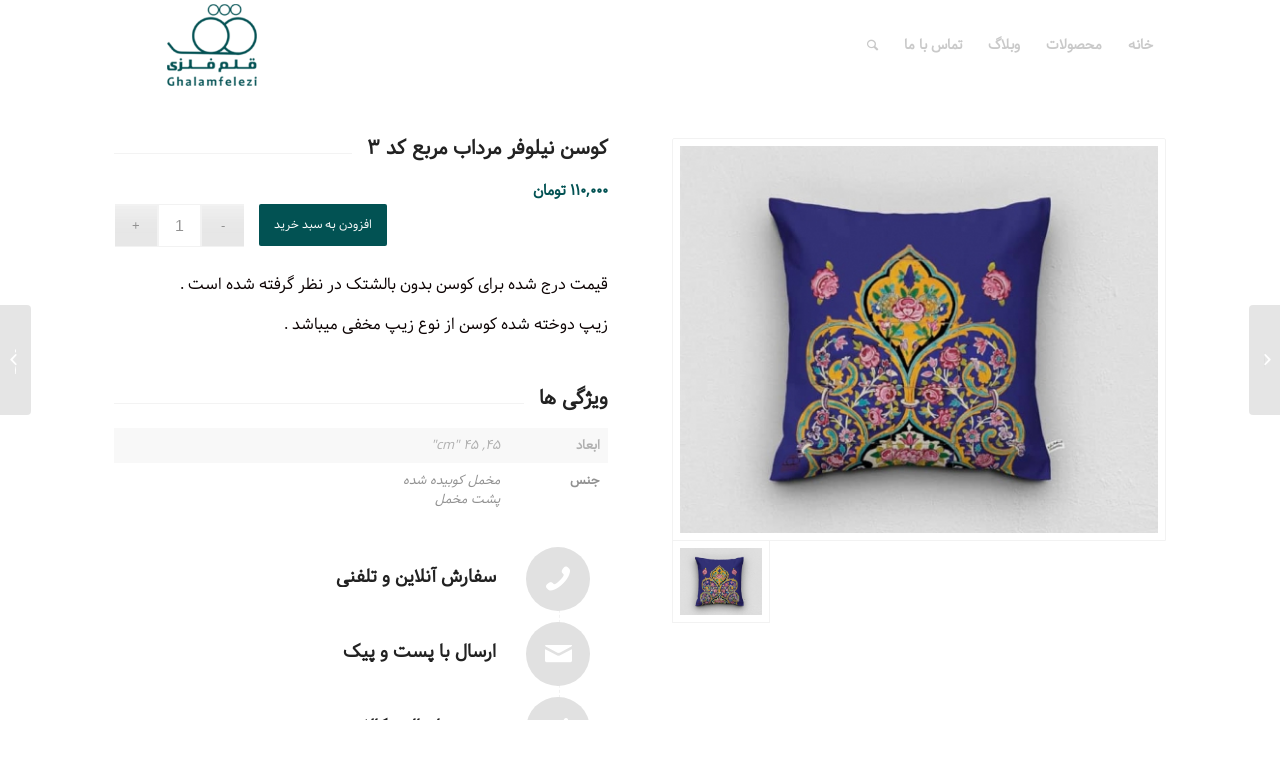

--- FILE ---
content_type: text/html; charset=UTF-8
request_url: https://ghalamfelezi.com/product/%DA%A9%D9%88%D8%B3%D9%86-%D9%86%DB%8C%D9%84%D9%88%D9%81%D8%B1-%D9%85%D8%B1%D8%AF%D8%A7%D8%A8-%D9%85%D8%B1%D8%A8%D8%B9-%DA%A9%D8%AF-3/
body_size: 80565
content:
<!DOCTYPE html>
<html dir="rtl" lang="fa-IR" class="html_stretched responsive av-preloader-disabled av-default-lightbox  html_header_top html_logo_left html_main_nav_header html_menu_right html_slim html_header_sticky html_header_shrinking_disabled html_mobile_menu_phone html_header_searchicon html_content_align_center html_header_unstick_top html_header_stretch_disabled html_minimal_header html_elegant-blog html_av-submenu-hidden html_av-submenu-display-click html_av-overlay-full html_av-submenu-clone html_entry_id_1229 av-no-preview html_text_menu_active ">
<head>
<meta charset="UTF-8" />


<!-- mobile setting -->
<meta name="viewport" content="width=device-width, initial-scale=1, maximum-scale=1">

<!-- Scripts/CSS and wp_head hook -->
<meta name='robots' content='index, follow, max-image-preview:large, max-snippet:-1, max-video-preview:-1' />

	<!-- This site is optimized with the Yoast SEO plugin v20.2.1 - https://yoast.com/wordpress/plugins/seo/ -->
	<title>کوسن نیلوفر مرداب مربع کد 3 - قلم فلزی</title>
	<link rel="canonical" href="https://ghalamfelezi.com/product/کوسن-نیلوفر-مرداب-مربع-کد-3/" />
	<meta property="og:locale" content="fa_IR" />
	<meta property="og:type" content="article" />
	<meta property="og:title" content="کوسن نیلوفر مرداب مربع کد 3 - قلم فلزی" />
	<meta property="og:url" content="https://ghalamfelezi.com/product/کوسن-نیلوفر-مرداب-مربع-کد-3/" />
	<meta property="og:site_name" content="قلم فلزی" />
	<meta property="article:modified_time" content="2022-06-23T07:29:30+00:00" />
	<meta property="og:image" content="https://ghalamfelezi.com/wp-content/uploads/2022/04/58.jpg" />
	<meta property="og:image:width" content="886" />
	<meta property="og:image:height" content="812" />
	<meta property="og:image:type" content="image/jpeg" />
	<meta name="twitter:card" content="summary_large_image" />
	<meta name="twitter:label1" content="زمان تقریبی برای خواندن" />
	<meta name="twitter:data1" content="3 دقیقه" />
	<script type="application/ld+json" class="yoast-schema-graph">{"@context":"https://schema.org","@graph":[{"@type":"WebPage","@id":"https://ghalamfelezi.com/product/%da%a9%d9%88%d8%b3%d9%86-%d9%86%db%8c%d9%84%d9%88%d9%81%d8%b1-%d9%85%d8%b1%d8%af%d8%a7%d8%a8-%d9%85%d8%b1%d8%a8%d8%b9-%da%a9%d8%af-3/","url":"https://ghalamfelezi.com/product/%da%a9%d9%88%d8%b3%d9%86-%d9%86%db%8c%d9%84%d9%88%d9%81%d8%b1-%d9%85%d8%b1%d8%af%d8%a7%d8%a8-%d9%85%d8%b1%d8%a8%d8%b9-%da%a9%d8%af-3/","name":"کوسن نیلوفر مرداب مربع کد 3 - قلم فلزی","isPartOf":{"@id":"https://ghalamfelezi.com/#website"},"primaryImageOfPage":{"@id":"https://ghalamfelezi.com/product/%da%a9%d9%88%d8%b3%d9%86-%d9%86%db%8c%d9%84%d9%88%d9%81%d8%b1-%d9%85%d8%b1%d8%af%d8%a7%d8%a8-%d9%85%d8%b1%d8%a8%d8%b9-%da%a9%d8%af-3/#primaryimage"},"image":{"@id":"https://ghalamfelezi.com/product/%da%a9%d9%88%d8%b3%d9%86-%d9%86%db%8c%d9%84%d9%88%d9%81%d8%b1-%d9%85%d8%b1%d8%af%d8%a7%d8%a8-%d9%85%d8%b1%d8%a8%d8%b9-%da%a9%d8%af-3/#primaryimage"},"thumbnailUrl":"https://ghalamfelezi.com/wp-content/uploads/2022/04/58.jpg","datePublished":"2020-07-29T11:38:28+00:00","dateModified":"2022-06-23T07:29:30+00:00","breadcrumb":{"@id":"https://ghalamfelezi.com/product/%da%a9%d9%88%d8%b3%d9%86-%d9%86%db%8c%d9%84%d9%88%d9%81%d8%b1-%d9%85%d8%b1%d8%af%d8%a7%d8%a8-%d9%85%d8%b1%d8%a8%d8%b9-%da%a9%d8%af-3/#breadcrumb"},"inLanguage":"fa-IR","potentialAction":[{"@type":"ReadAction","target":["https://ghalamfelezi.com/product/%da%a9%d9%88%d8%b3%d9%86-%d9%86%db%8c%d9%84%d9%88%d9%81%d8%b1-%d9%85%d8%b1%d8%af%d8%a7%d8%a8-%d9%85%d8%b1%d8%a8%d8%b9-%da%a9%d8%af-3/"]}]},{"@type":"ImageObject","inLanguage":"fa-IR","@id":"https://ghalamfelezi.com/product/%da%a9%d9%88%d8%b3%d9%86-%d9%86%db%8c%d9%84%d9%88%d9%81%d8%b1-%d9%85%d8%b1%d8%af%d8%a7%d8%a8-%d9%85%d8%b1%d8%a8%d8%b9-%da%a9%d8%af-3/#primaryimage","url":"https://ghalamfelezi.com/wp-content/uploads/2022/04/58.jpg","contentUrl":"https://ghalamfelezi.com/wp-content/uploads/2022/04/58.jpg","width":886,"height":812},{"@type":"BreadcrumbList","@id":"https://ghalamfelezi.com/product/%da%a9%d9%88%d8%b3%d9%86-%d9%86%db%8c%d9%84%d9%88%d9%81%d8%b1-%d9%85%d8%b1%d8%af%d8%a7%d8%a8-%d9%85%d8%b1%d8%a8%d8%b9-%da%a9%d8%af-3/#breadcrumb","itemListElement":[{"@type":"ListItem","position":1,"name":"خانه","item":"https://ghalamfelezi.com/home/"},{"@type":"ListItem","position":2,"name":"Shop","item":"https://ghalamfelezi.com/shop/"},{"@type":"ListItem","position":3,"name":"کوسن نیلوفر مرداب مربع کد ۳"}]},{"@type":"WebSite","@id":"https://ghalamfelezi.com/#website","url":"https://ghalamfelezi.com/","name":"قلم فلزی","description":"مجوعه ای از طرح های اصیل و سنتی ایرانی","potentialAction":[{"@type":"SearchAction","target":{"@type":"EntryPoint","urlTemplate":"https://ghalamfelezi.com/?s={search_term_string}"},"query-input":"required name=search_term_string"}],"inLanguage":"fa-IR"}]}</script>
	<!-- / Yoast SEO plugin. -->


<link rel="alternate" type="application/rss+xml" title="قلم فلزی &raquo; خوراک" href="https://ghalamfelezi.com/feed/" />
<link rel="alternate" type="application/rss+xml" title="قلم فلزی &raquo; خوراک دیدگاه‌ها" href="https://ghalamfelezi.com/comments/feed/" />
		<!-- This site uses the Google Analytics by MonsterInsights plugin v8.12.1 - Using Analytics tracking - https://www.monsterinsights.com/ -->
		<!-- توجه: افزونه در حال حاضر در این سایت پیکربندی نشده است. صاحب سایت باید گوگل آنالیتیکس را در پانل تنظیمات افزونه تأیید کند. -->
					<!-- No UA code set -->
				<!-- / Google Analytics by MonsterInsights -->
		<script type="text/javascript">
window._wpemojiSettings = {"baseUrl":"https:\/\/s.w.org\/images\/core\/emoji\/14.0.0\/72x72\/","ext":".png","svgUrl":"https:\/\/s.w.org\/images\/core\/emoji\/14.0.0\/svg\/","svgExt":".svg","source":{"concatemoji":"https:\/\/ghalamfelezi.com\/wp-includes\/js\/wp-emoji-release.min.js?ver=6.1.9"}};
/*! This file is auto-generated */
!function(e,a,t){var n,r,o,i=a.createElement("canvas"),p=i.getContext&&i.getContext("2d");function s(e,t){var a=String.fromCharCode,e=(p.clearRect(0,0,i.width,i.height),p.fillText(a.apply(this,e),0,0),i.toDataURL());return p.clearRect(0,0,i.width,i.height),p.fillText(a.apply(this,t),0,0),e===i.toDataURL()}function c(e){var t=a.createElement("script");t.src=e,t.defer=t.type="text/javascript",a.getElementsByTagName("head")[0].appendChild(t)}for(o=Array("flag","emoji"),t.supports={everything:!0,everythingExceptFlag:!0},r=0;r<o.length;r++)t.supports[o[r]]=function(e){if(p&&p.fillText)switch(p.textBaseline="top",p.font="600 32px Arial",e){case"flag":return s([127987,65039,8205,9895,65039],[127987,65039,8203,9895,65039])?!1:!s([55356,56826,55356,56819],[55356,56826,8203,55356,56819])&&!s([55356,57332,56128,56423,56128,56418,56128,56421,56128,56430,56128,56423,56128,56447],[55356,57332,8203,56128,56423,8203,56128,56418,8203,56128,56421,8203,56128,56430,8203,56128,56423,8203,56128,56447]);case"emoji":return!s([129777,127995,8205,129778,127999],[129777,127995,8203,129778,127999])}return!1}(o[r]),t.supports.everything=t.supports.everything&&t.supports[o[r]],"flag"!==o[r]&&(t.supports.everythingExceptFlag=t.supports.everythingExceptFlag&&t.supports[o[r]]);t.supports.everythingExceptFlag=t.supports.everythingExceptFlag&&!t.supports.flag,t.DOMReady=!1,t.readyCallback=function(){t.DOMReady=!0},t.supports.everything||(n=function(){t.readyCallback()},a.addEventListener?(a.addEventListener("DOMContentLoaded",n,!1),e.addEventListener("load",n,!1)):(e.attachEvent("onload",n),a.attachEvent("onreadystatechange",function(){"complete"===a.readyState&&t.readyCallback()})),(e=t.source||{}).concatemoji?c(e.concatemoji):e.wpemoji&&e.twemoji&&(c(e.twemoji),c(e.wpemoji)))}(window,document,window._wpemojiSettings);
</script>
<style type="text/css">
img.wp-smiley,
img.emoji {
	display: inline !important;
	border: none !important;
	box-shadow: none !important;
	height: 1em !important;
	width: 1em !important;
	margin: 0 0.07em !important;
	vertical-align: -0.1em !important;
	background: none !important;
	padding: 0 !important;
}
</style>
	<link rel='stylesheet' id='avia-woocommerce-css-css' href='https://ghalamfelezi.com/wp-content/themes/enfold/config-woocommerce/woocommerce-mod.css?ver=6.1.9' type='text/css' media='all' />
<link rel='stylesheet' id='avia-grid-css' href='https://ghalamfelezi.com/wp-content/themes/enfold/css/grid.css?ver=4.4.1' type='text/css' media='all' />
<link rel='stylesheet' id='avia-base-css' href='https://ghalamfelezi.com/wp-content/themes/enfold/css/base.css?ver=4.4.1' type='text/css' media='all' />
<link rel='stylesheet' id='avia-layout-css' href='https://ghalamfelezi.com/wp-content/themes/enfold/css/layout.css?ver=4.4.1' type='text/css' media='all' />
<link rel='stylesheet' id='avia-module-audioplayer-css' href='https://ghalamfelezi.com/wp-content/themes/enfold/config-templatebuilder/avia-shortcodes/audio-player/audio-player.css?ver=6.1.9' type='text/css' media='all' />
<link rel='stylesheet' id='avia-module-blog-css' href='https://ghalamfelezi.com/wp-content/themes/enfold/config-templatebuilder/avia-shortcodes/blog/blog.css?ver=6.1.9' type='text/css' media='all' />
<link rel='stylesheet' id='avia-module-postslider-css' href='https://ghalamfelezi.com/wp-content/themes/enfold/config-templatebuilder/avia-shortcodes/postslider/postslider.css?ver=6.1.9' type='text/css' media='all' />
<link rel='stylesheet' id='avia-module-button-css' href='https://ghalamfelezi.com/wp-content/themes/enfold/config-templatebuilder/avia-shortcodes/buttons/buttons.css?ver=6.1.9' type='text/css' media='all' />
<link rel='stylesheet' id='avia-module-buttonrow-css' href='https://ghalamfelezi.com/wp-content/themes/enfold/config-templatebuilder/avia-shortcodes/buttonrow/buttonrow.css?ver=6.1.9' type='text/css' media='all' />
<link rel='stylesheet' id='avia-module-button-fullwidth-css' href='https://ghalamfelezi.com/wp-content/themes/enfold/config-templatebuilder/avia-shortcodes/buttons_fullwidth/buttons_fullwidth.css?ver=6.1.9' type='text/css' media='all' />
<link rel='stylesheet' id='avia-module-catalogue-css' href='https://ghalamfelezi.com/wp-content/themes/enfold/config-templatebuilder/avia-shortcodes/catalogue/catalogue.css?ver=6.1.9' type='text/css' media='all' />
<link rel='stylesheet' id='avia-module-comments-css' href='https://ghalamfelezi.com/wp-content/themes/enfold/config-templatebuilder/avia-shortcodes/comments/comments.css?ver=6.1.9' type='text/css' media='all' />
<link rel='stylesheet' id='avia-module-contact-css' href='https://ghalamfelezi.com/wp-content/themes/enfold/config-templatebuilder/avia-shortcodes/contact/contact.css?ver=6.1.9' type='text/css' media='all' />
<link rel='stylesheet' id='avia-module-slideshow-css' href='https://ghalamfelezi.com/wp-content/themes/enfold/config-templatebuilder/avia-shortcodes/slideshow/slideshow.css?ver=6.1.9' type='text/css' media='all' />
<link rel='stylesheet' id='avia-module-slideshow-contentpartner-css' href='https://ghalamfelezi.com/wp-content/themes/enfold/config-templatebuilder/avia-shortcodes/contentslider/contentslider.css?ver=6.1.9' type='text/css' media='all' />
<link rel='stylesheet' id='avia-module-countdown-css' href='https://ghalamfelezi.com/wp-content/themes/enfold/config-templatebuilder/avia-shortcodes/countdown/countdown.css?ver=6.1.9' type='text/css' media='all' />
<link rel='stylesheet' id='avia-module-gallery-css' href='https://ghalamfelezi.com/wp-content/themes/enfold/config-templatebuilder/avia-shortcodes/gallery/gallery.css?ver=6.1.9' type='text/css' media='all' />
<link rel='stylesheet' id='avia-module-gallery-hor-css' href='https://ghalamfelezi.com/wp-content/themes/enfold/config-templatebuilder/avia-shortcodes/gallery_horizontal/gallery_horizontal.css?ver=6.1.9' type='text/css' media='all' />
<link rel='stylesheet' id='avia-module-maps-css' href='https://ghalamfelezi.com/wp-content/themes/enfold/config-templatebuilder/avia-shortcodes/google_maps/google_maps.css?ver=6.1.9' type='text/css' media='all' />
<link rel='stylesheet' id='avia-module-gridrow-css' href='https://ghalamfelezi.com/wp-content/themes/enfold/config-templatebuilder/avia-shortcodes/grid_row/grid_row.css?ver=6.1.9' type='text/css' media='all' />
<link rel='stylesheet' id='avia-module-heading-css' href='https://ghalamfelezi.com/wp-content/themes/enfold/config-templatebuilder/avia-shortcodes/heading/heading.css?ver=6.1.9' type='text/css' media='all' />
<link rel='stylesheet' id='avia-module-rotator-css' href='https://ghalamfelezi.com/wp-content/themes/enfold/config-templatebuilder/avia-shortcodes/headline_rotator/headline_rotator.css?ver=6.1.9' type='text/css' media='all' />
<link rel='stylesheet' id='avia-module-hr-css' href='https://ghalamfelezi.com/wp-content/themes/enfold/config-templatebuilder/avia-shortcodes/hr/hr.css?ver=6.1.9' type='text/css' media='all' />
<link rel='stylesheet' id='avia-module-icon-css' href='https://ghalamfelezi.com/wp-content/themes/enfold/config-templatebuilder/avia-shortcodes/icon/icon.css?ver=6.1.9' type='text/css' media='all' />
<link rel='stylesheet' id='avia-module-iconbox-css' href='https://ghalamfelezi.com/wp-content/themes/enfold/config-templatebuilder/avia-shortcodes/iconbox/iconbox.css?ver=6.1.9' type='text/css' media='all' />
<link rel='stylesheet' id='avia-module-iconlist-css' href='https://ghalamfelezi.com/wp-content/themes/enfold/config-templatebuilder/avia-shortcodes/iconlist/iconlist.css?ver=6.1.9' type='text/css' media='all' />
<link rel='stylesheet' id='avia-module-image-css' href='https://ghalamfelezi.com/wp-content/themes/enfold/config-templatebuilder/avia-shortcodes/image/image.css?ver=6.1.9' type='text/css' media='all' />
<link rel='stylesheet' id='avia-module-hotspot-css' href='https://ghalamfelezi.com/wp-content/themes/enfold/config-templatebuilder/avia-shortcodes/image_hotspots/image_hotspots.css?ver=6.1.9' type='text/css' media='all' />
<link rel='stylesheet' id='avia-module-magazine-css' href='https://ghalamfelezi.com/wp-content/themes/enfold/config-templatebuilder/avia-shortcodes/magazine/magazine.css?ver=6.1.9' type='text/css' media='all' />
<link rel='stylesheet' id='avia-module-masonry-css' href='https://ghalamfelezi.com/wp-content/themes/enfold/config-templatebuilder/avia-shortcodes/masonry_entries/masonry_entries.css?ver=6.1.9' type='text/css' media='all' />
<link rel='stylesheet' id='avia-siteloader-css' href='https://ghalamfelezi.com/wp-content/themes/enfold/css/avia-snippet-site-preloader.css?ver=6.1.9' type='text/css' media='all' />
<link rel='stylesheet' id='avia-module-menu-css' href='https://ghalamfelezi.com/wp-content/themes/enfold/config-templatebuilder/avia-shortcodes/menu/menu.css?ver=6.1.9' type='text/css' media='all' />
<link rel='stylesheet' id='avia-modfule-notification-css' href='https://ghalamfelezi.com/wp-content/themes/enfold/config-templatebuilder/avia-shortcodes/notification/notification.css?ver=6.1.9' type='text/css' media='all' />
<link rel='stylesheet' id='avia-module-numbers-css' href='https://ghalamfelezi.com/wp-content/themes/enfold/config-templatebuilder/avia-shortcodes/numbers/numbers.css?ver=6.1.9' type='text/css' media='all' />
<link rel='stylesheet' id='avia-module-portfolio-css' href='https://ghalamfelezi.com/wp-content/themes/enfold/config-templatebuilder/avia-shortcodes/portfolio/portfolio.css?ver=6.1.9' type='text/css' media='all' />
<link rel='stylesheet' id='avia-module-progress-bar-css' href='https://ghalamfelezi.com/wp-content/themes/enfold/config-templatebuilder/avia-shortcodes/progressbar/progressbar.css?ver=6.1.9' type='text/css' media='all' />
<link rel='stylesheet' id='avia-module-promobox-css' href='https://ghalamfelezi.com/wp-content/themes/enfold/config-templatebuilder/avia-shortcodes/promobox/promobox.css?ver=6.1.9' type='text/css' media='all' />
<link rel='stylesheet' id='avia-module-slideshow-accordion-css' href='https://ghalamfelezi.com/wp-content/themes/enfold/config-templatebuilder/avia-shortcodes/slideshow_accordion/slideshow_accordion.css?ver=6.1.9' type='text/css' media='all' />
<link rel='stylesheet' id='avia-module-slideshow-feature-image-css' href='https://ghalamfelezi.com/wp-content/themes/enfold/config-templatebuilder/avia-shortcodes/slideshow_feature_image/slideshow_feature_image.css?ver=6.1.9' type='text/css' media='all' />
<link rel='stylesheet' id='avia-module-slideshow-fullsize-css' href='https://ghalamfelezi.com/wp-content/themes/enfold/config-templatebuilder/avia-shortcodes/slideshow_fullsize/slideshow_fullsize.css?ver=6.1.9' type='text/css' media='all' />
<link rel='stylesheet' id='avia-module-slideshow-fullscreen-css' href='https://ghalamfelezi.com/wp-content/themes/enfold/config-templatebuilder/avia-shortcodes/slideshow_fullscreen/slideshow_fullscreen.css?ver=6.1.9' type='text/css' media='all' />
<link rel='stylesheet' id='avia-module-slideshow-ls-css' href='https://ghalamfelezi.com/wp-content/themes/enfold/config-templatebuilder/avia-shortcodes/slideshow_layerslider/slideshow_layerslider.css?ver=6.1.9' type='text/css' media='all' />
<link rel='stylesheet' id='avia-module-social-css' href='https://ghalamfelezi.com/wp-content/themes/enfold/config-templatebuilder/avia-shortcodes/social_share/social_share.css?ver=6.1.9' type='text/css' media='all' />
<link rel='stylesheet' id='avia-module-table-css' href='https://ghalamfelezi.com/wp-content/themes/enfold/config-templatebuilder/avia-shortcodes/table/table.css?ver=6.1.9' type='text/css' media='all' />
<link rel='stylesheet' id='avia-module-tabs-css' href='https://ghalamfelezi.com/wp-content/themes/enfold/config-templatebuilder/avia-shortcodes/tabs/tabs.css?ver=6.1.9' type='text/css' media='all' />
<link rel='stylesheet' id='avia-module-tabsection-css' href='https://ghalamfelezi.com/wp-content/themes/enfold/config-templatebuilder/avia-shortcodes/tab_section/tab_section.css?ver=6.1.9' type='text/css' media='all' />
<link rel='stylesheet' id='avia-module-team-css' href='https://ghalamfelezi.com/wp-content/themes/enfold/config-templatebuilder/avia-shortcodes/team/team.css?ver=6.1.9' type='text/css' media='all' />
<link rel='stylesheet' id='avia-module-testimonials-css' href='https://ghalamfelezi.com/wp-content/themes/enfold/config-templatebuilder/avia-shortcodes/testimonials/testimonials.css?ver=6.1.9' type='text/css' media='all' />
<link rel='stylesheet' id='avia-module-timeline-css' href='https://ghalamfelezi.com/wp-content/themes/enfold/config-templatebuilder/avia-shortcodes/timeline/timeline.css?ver=6.1.9' type='text/css' media='all' />
<link rel='stylesheet' id='avia-module-toggles-css' href='https://ghalamfelezi.com/wp-content/themes/enfold/config-templatebuilder/avia-shortcodes/toggles/toggles.css?ver=6.1.9' type='text/css' media='all' />
<link rel='stylesheet' id='avia-module-video-css' href='https://ghalamfelezi.com/wp-content/themes/enfold/config-templatebuilder/avia-shortcodes/video/video.css?ver=6.1.9' type='text/css' media='all' />
<link rel='stylesheet' id='wc-blocks-vendors-style-css' href='https://ghalamfelezi.com/wp-content/plugins/woocommerce/packages/woocommerce-blocks/build/wc-blocks-vendors-style.css?ver=9.4.4' type='text/css' media='all' />
<link rel='stylesheet' id='wc-blocks-style-rtl-css' href='https://ghalamfelezi.com/wp-content/plugins/woocommerce/packages/woocommerce-blocks/build/wc-blocks-style-rtl.css?ver=9.4.4' type='text/css' media='all' />
<style id='woocommerce-inline-inline-css' type='text/css'>
.woocommerce form .form-row .required { visibility: visible; }
</style>
<link rel='stylesheet' id='avia-scs-css' href='https://ghalamfelezi.com/wp-content/themes/enfold/css/shortcodes.css?ver=4.4.1' type='text/css' media='all' />
<link rel='stylesheet' id='avia-popup-css-css' href='https://ghalamfelezi.com/wp-content/themes/enfold/js/aviapopup/magnific-popup.css?ver=4.4.1' type='text/css' media='screen' />
<link rel='stylesheet' id='avia-lightbox-css' href='https://ghalamfelezi.com/wp-content/themes/enfold/css/avia-snippet-lightbox.css?ver=4.4.1' type='text/css' media='screen' />
<link rel='stylesheet' id='avia-widget-css-css' href='https://ghalamfelezi.com/wp-content/themes/enfold/css/avia-snippet-widget.css?ver=4.4.1' type='text/css' media='screen' />
<link rel='stylesheet' id='avia-rtl-css' href='https://ghalamfelezi.com/wp-content/themes/enfold/css/rtl.css?ver=4.4.1' type='text/css' media='all' />
<link rel='stylesheet' id='avia-dynamic-css' href='https://ghalamfelezi.com/wp-content/uploads/dynamic_avia/enfold.css?ver=6179478770671' type='text/css' media='all' />
<link rel='stylesheet' id='avia-custom-css' href='https://ghalamfelezi.com/wp-content/themes/enfold/css/custom.css?ver=4.4.1' type='text/css' media='all' />
<script type='text/javascript' src='https://ghalamfelezi.com/wp-includes/js/jquery/jquery.min.js?ver=3.6.1' id='jquery-core-js'></script>
<script type='text/javascript' src='https://ghalamfelezi.com/wp-includes/js/jquery/jquery-migrate.min.js?ver=3.3.2' id='jquery-migrate-js'></script>
<link rel="https://api.w.org/" href="https://ghalamfelezi.com/wp-json/" /><link rel="alternate" type="application/json" href="https://ghalamfelezi.com/wp-json/wp/v2/product/1229" /><link rel="EditURI" type="application/rsd+xml" title="RSD" href="https://ghalamfelezi.com/xmlrpc.php?rsd" />
<link rel="wlwmanifest" type="application/wlwmanifest+xml" href="https://ghalamfelezi.com/wp-includes/wlwmanifest.xml" />
<meta name="generator" content="WordPress 6.1.9" />
<meta name="generator" content="WooCommerce 7.4.1" />
<link rel='shortlink' href='https://ghalamfelezi.com/?p=1229' />
<link rel="alternate" type="application/json+oembed" href="https://ghalamfelezi.com/wp-json/oembed/1.0/embed?url=https%3A%2F%2Fghalamfelezi.com%2Fproduct%2F%25da%25a9%25d9%2588%25d8%25b3%25d9%2586-%25d9%2586%25db%258c%25d9%2584%25d9%2588%25d9%2581%25d8%25b1-%25d9%2585%25d8%25b1%25d8%25af%25d8%25a7%25d8%25a8-%25d9%2585%25d8%25b1%25d8%25a8%25d8%25b9-%25da%25a9%25d8%25af-3%2F" />
<link rel="alternate" type="text/xml+oembed" href="https://ghalamfelezi.com/wp-json/oembed/1.0/embed?url=https%3A%2F%2Fghalamfelezi.com%2Fproduct%2F%25da%25a9%25d9%2588%25d8%25b3%25d9%2586-%25d9%2586%25db%258c%25d9%2584%25d9%2588%25d9%2581%25d8%25b1-%25d9%2585%25d8%25b1%25d8%25af%25d8%25a7%25d8%25a8-%25d9%2585%25d8%25b1%25d8%25a8%25d8%25b9-%25da%25a9%25d8%25af-3%2F&#038;format=xml" />
<link rel="profile" href="http://gmpg.org/xfn/11" />
<link rel="alternate" type="application/rss+xml" title="قلم فلزی RSS2 Feed" href="https://ghalamfelezi.com/feed/" />
<link rel="pingback" href="https://ghalamfelezi.com/xmlrpc.php" />
<!--[if lt IE 9]><script src="https://ghalamfelezi.com/wp-content/themes/enfold/js/html5shiv.js"></script><![endif]-->
<link rel="icon" href="https://ghalamfelezi.com/wp-content/uploads/2020/05/favicon.png" type="image/png">
	<noscript><style>.woocommerce-product-gallery{ opacity: 1 !important; }</style></noscript>
	
<!-- To speed up the rendering and to display the site as fast as possible to the user we include some styles and scripts for above the fold content inline -->
<script type="text/javascript">'use strict';var avia_is_mobile=!1;if(/Android|webOS|iPhone|iPad|iPod|BlackBerry|IEMobile|Opera Mini/i.test(navigator.userAgent)&&'ontouchstart' in document.documentElement){avia_is_mobile=!0;document.documentElement.className+=' avia_mobile '}
else{document.documentElement.className+=' avia_desktop '};document.documentElement.className+=' js_active ';(function(){var e=['-webkit-','-moz-','-ms-',''],n='';for(var t in e){if(e[t]+'transform' in document.documentElement.style){document.documentElement.className+=' avia_transform ';n=e[t]+'transform'};if(e[t]+'perspective' in document.documentElement.style)document.documentElement.className+=' avia_transform3d '};if(typeof document.getElementsByClassName=='function'&&typeof document.documentElement.getBoundingClientRect=='function'&&avia_is_mobile==!1){if(n&&window.innerHeight>0){setTimeout(function(){var e=0,o={},a=0,t=document.getElementsByClassName('av-parallax'),i=window.pageYOffset||document.documentElement.scrollTop;for(e=0;e<t.length;e++){t[e].style.top='0px';o=t[e].getBoundingClientRect();a=Math.ceil((window.innerHeight+i-o.top)*0.3);t[e].style[n]='translate(0px, '+a+'px)';t[e].style.top='auto';t[e].className+=' enabled-parallax '}},50)}}})();</script><style type='text/css'>
@font-face {font-family: 'entypo-fontello'; font-weight: normal; font-style: normal;
src: url('https://ghalamfelezi.com/wp-content/themes/enfold/config-templatebuilder/avia-template-builder/assets/fonts/entypo-fontello.eot');
src: url('https://ghalamfelezi.com/wp-content/themes/enfold/config-templatebuilder/avia-template-builder/assets/fonts/entypo-fontello.eot?#iefix') format('embedded-opentype'), 
url('https://ghalamfelezi.com/wp-content/themes/enfold/config-templatebuilder/avia-template-builder/assets/fonts/entypo-fontello.woff') format('woff'), 
url('https://ghalamfelezi.com/wp-content/themes/enfold/config-templatebuilder/avia-template-builder/assets/fonts/entypo-fontello.ttf') format('truetype'), 
url('https://ghalamfelezi.com/wp-content/themes/enfold/config-templatebuilder/avia-template-builder/assets/fonts/entypo-fontello.svg#entypo-fontello') format('svg');
} #top .avia-font-entypo-fontello, body .avia-font-entypo-fontello, html body [data-av_iconfont='entypo-fontello']:before{ font-family: 'entypo-fontello'; }
</style>

<!--
Debugging Info for Theme support: 

Theme: Enfold
Version: 4.4.1
Installed: enfold
AviaFramework Version: 4.7
AviaBuilder Version: 0.9.5
aviaElementManager Version: 1.0.1
ML:128-PU:115-PLA:9
WP:6.1.9
Compress: CSS:disabled - JS:all theme files
Updates: disabled
PLAu:8
-->
</head>




<body id="top" class="rtl product-template-default single single-product postid-1229  rtl_columns stretched samin-custom samin no_sidebar_border theme-enfold woocommerce woocommerce-page woocommerce-no-js" itemscope="itemscope" itemtype="https://schema.org/WebPage" >

	
	<div id='wrap_all'>

	
<header id='header' class='all_colors header_color light_bg_color  av_header_top av_logo_left av_main_nav_header av_menu_right av_slim av_header_sticky av_header_shrinking_disabled av_header_stretch_disabled av_mobile_menu_phone av_header_searchicon av_header_unstick_top av_minimal_header av_bottom_nav_disabled  av_alternate_logo_active av_header_border_disabled'  role="banner" itemscope="itemscope" itemtype="https://schema.org/WPHeader" >

		<div  id='header_main' class='container_wrap container_wrap_logo'>
	
        <ul  class = 'menu-item cart_dropdown ' data-success='به سبد خرید افزوده شد'><li class='cart_dropdown_first'><a class='cart_dropdown_link' href='https://ghalamfelezi.com/cart/'><span aria-hidden='true' data-av_icon='' data-av_iconfont='entypo-fontello'></span><span class='av-cart-counter'>0</span><span class='avia_hidden_link_text'>Shopping Cart</span></a><!--<span class='cart_subtotal'><span class="woocommerce-Price-amount amount"><bdi>۰&nbsp;<span class="woocommerce-Price-currencySymbol">تومان</span></bdi></span></span>--><div class='dropdown_widget dropdown_widget_cart'><div class='avia-arrow'></div><div class="widget_shopping_cart_content"></div></div></li></ul><div class='container av-logo-container'><div class='inner-container'><span class='logo'><a href='https://ghalamfelezi.com/'><img height='100' width='300' src='https://ghalamfelezi.com/wp-content/uploads/2020/05/logo-300x138.png' alt='قلم فلزی' /></a></span><nav class='main_menu' data-selectname='انتخاب برگه'  role="navigation" itemscope="itemscope" itemtype="https://schema.org/SiteNavigationElement" ><div class="avia-menu av-main-nav-wrap"><ul id="avia-menu" class="menu av-main-nav"><li id="menu-item-1565" class="menu-item menu-item-type-post_type menu-item-object-page menu-item-home menu-item-top-level menu-item-top-level-1"><a href="https://ghalamfelezi.com/" itemprop="url"><span class="avia-bullet"></span><span class="avia-menu-text">خانه</span><span class="avia-menu-fx"><span class="avia-arrow-wrap"><span class="avia-arrow"></span></span></span></a></li>
<li id="menu-item-1569" class="menu-item menu-item-type-taxonomy menu-item-object-product_cat menu-item-has-children menu-item-top-level menu-item-top-level-2"><a href="https://ghalamfelezi.com/product-category/%d9%85%d8%ad%d8%b5%d9%88%d9%84%d8%a7%d8%aa/" itemprop="url"><span class="avia-bullet"></span><span class="avia-menu-text">محصولات</span><span class="avia-menu-fx"><span class="avia-arrow-wrap"><span class="avia-arrow"></span></span></span></a>


<ul class="sub-menu">
	<li id="menu-item-1534" class="menu-item menu-item-type-taxonomy menu-item-object-product_cat current-product-ancestor current-menu-parent current-product-parent menu-item-has-children"><a href="https://ghalamfelezi.com/product-category/%d8%af%da%a9%d9%88%d8%b1%d8%a7%d8%b3%db%8c%d9%88%d9%86/" itemprop="url"><span class="avia-bullet"></span><span class="avia-menu-text">دکوراسیون</span></a>
	<ul class="sub-menu">
		<li id="menu-item-1533" class="menu-item menu-item-type-taxonomy menu-item-object-product_cat"><a href="https://ghalamfelezi.com/product-category/%d8%a7%da%a9%d8%b3%d8%b3%d9%88%d8%b1%db%8c/%d9%85%d8%a7%da%af/" itemprop="url"><span class="avia-bullet"></span><span class="avia-menu-text">ماگ</span></a></li>
		<li id="menu-item-3928" class="menu-item menu-item-type-taxonomy menu-item-object-product_cat current-product-ancestor current-menu-parent current-product-parent menu-item-has-children"><a href="https://ghalamfelezi.com/product-category/%d8%af%da%a9%d9%88%d8%b1%d8%a7%d8%b3%db%8c%d9%88%d9%86/%d8%af%da%a9%d9%88%d8%b1%d8%a7%d8%b3%db%8c%d9%88%d9%86-%d9%be%d8%a7%d8%b1%da%86%d9%87-%d8%a7%db%8c/" itemprop="url"><span class="avia-bullet"></span><span class="avia-menu-text">دکوراسیون پارچه ای</span></a>
		<ul class="sub-menu">
			<li id="menu-item-1536" class="menu-item menu-item-type-taxonomy menu-item-object-product_cat menu-item-has-children"><a href="https://ghalamfelezi.com/product-category/%d8%af%da%a9%d9%88%d8%b1%d8%a7%d8%b3%db%8c%d9%88%d9%86/%d8%b1%d8%a7%d9%86%d8%b1/" itemprop="url"><span class="avia-bullet"></span><span class="avia-menu-text">رانر</span></a>
			<ul class="sub-menu">
				<li id="menu-item-1537" class="menu-item menu-item-type-taxonomy menu-item-object-product_cat"><a href="https://ghalamfelezi.com/product-category/%d8%af%da%a9%d9%88%d8%b1%d8%a7%d8%b3%db%8c%d9%88%d9%86/%d8%b1%d8%a7%d9%86%d8%b1/%d8%b1%d8%a7%d9%86%d8%b1-100/" itemprop="url"><span class="avia-bullet"></span><span class="avia-menu-text">رانر ۱۰۰</span></a></li>
				<li id="menu-item-1538" class="menu-item menu-item-type-taxonomy menu-item-object-product_cat"><a href="https://ghalamfelezi.com/product-category/%d8%af%da%a9%d9%88%d8%b1%d8%a7%d8%b3%db%8c%d9%88%d9%86/%d8%b1%d8%a7%d9%86%d8%b1/%d8%b1%d8%a7%d9%86%d8%b1-130/" itemprop="url"><span class="avia-bullet"></span><span class="avia-menu-text">رانر ۱۳۰</span></a></li>
				<li id="menu-item-2489" class="menu-item menu-item-type-taxonomy menu-item-object-product_cat"><a href="https://ghalamfelezi.com/product-category/%d8%af%da%a9%d9%88%d8%b1%d8%a7%d8%b3%db%8c%d9%88%d9%86/%d8%b1%d8%a7%d9%86%d8%b1/%d8%b1%d8%a7%d9%86%d8%b1-170/" itemprop="url"><span class="avia-bullet"></span><span class="avia-menu-text">رانر ۱۷۰</span></a></li>
			</ul>
</li>
			<li id="menu-item-1539" class="menu-item menu-item-type-taxonomy menu-item-object-product_cat menu-item-has-children"><a href="https://ghalamfelezi.com/product-category/%d8%af%da%a9%d9%88%d8%b1%d8%a7%d8%b3%db%8c%d9%88%d9%86/%d8%b1%d9%88%d9%85%db%8c%d8%b2%db%8c/" itemprop="url"><span class="avia-bullet"></span><span class="avia-menu-text">رومیزی</span></a>
			<ul class="sub-menu">
				<li id="menu-item-1540" class="menu-item menu-item-type-taxonomy menu-item-object-product_cat menu-item-has-children"><a href="https://ghalamfelezi.com/product-category/%d8%af%da%a9%d9%88%d8%b1%d8%a7%d8%b3%db%8c%d9%88%d9%86/%d8%b1%d9%88%d9%85%db%8c%d8%b2%db%8c/%d8%b1%d9%88%d9%85%db%8c%d8%b2%db%8c-100/" itemprop="url"><span class="avia-bullet"></span><span class="avia-menu-text">رومیزی ۱۰۰</span></a>
				<ul class="sub-menu">
					<li id="menu-item-1572" class="menu-item menu-item-type-taxonomy menu-item-object-product_cat"><a href="https://ghalamfelezi.com/product-category/%d8%af%da%a9%d9%88%d8%b1%d8%a7%d8%b3%db%8c%d9%88%d9%86/%d8%b1%d9%88%d9%85%db%8c%d8%b2%db%8c/%d8%b1%d9%88%d9%85%db%8c%d8%b2%db%8c-100/%d8%b1%d9%88%d9%85%db%8c%d8%b2%db%8c-100-%d9%85%d8%b1%d8%a8%d8%b9/" itemprop="url"><span class="avia-bullet"></span><span class="avia-menu-text">رومیزی ۱۰۰ مربع</span></a></li>
					<li id="menu-item-1571" class="menu-item menu-item-type-taxonomy menu-item-object-product_cat"><a href="https://ghalamfelezi.com/product-category/%d8%af%da%a9%d9%88%d8%b1%d8%a7%d8%b3%db%8c%d9%88%d9%86/%d8%b1%d9%88%d9%85%db%8c%d8%b2%db%8c/%d8%b1%d9%88%d9%85%db%8c%d8%b2%db%8c-100/%d8%b1%d9%88%d9%85%db%8c%d8%b2%db%8c-100-%d8%af%d8%a7%db%8c%d8%b1%d9%87/" itemprop="url"><span class="avia-bullet"></span><span class="avia-menu-text">رومیزی ۱۰۰ دایره</span></a></li>
				</ul>
</li>
				<li id="menu-item-1542" class="menu-item menu-item-type-taxonomy menu-item-object-product_cat menu-item-has-children"><a href="https://ghalamfelezi.com/product-category/%d8%af%da%a9%d9%88%d8%b1%d8%a7%d8%b3%db%8c%d9%88%d9%86/%d8%b1%d9%88%d9%85%db%8c%d8%b2%db%8c/%d8%b1%d9%88%d9%85%db%8c%d8%b2%db%8c-70/" itemprop="url"><span class="avia-bullet"></span><span class="avia-menu-text">رومیزی ۷۰</span></a>
				<ul class="sub-menu">
					<li id="menu-item-1576" class="menu-item menu-item-type-taxonomy menu-item-object-product_cat"><a href="https://ghalamfelezi.com/product-category/%d8%af%da%a9%d9%88%d8%b1%d8%a7%d8%b3%db%8c%d9%88%d9%86/%d8%b1%d9%88%d9%85%db%8c%d8%b2%db%8c/%d8%b1%d9%88%d9%85%db%8c%d8%b2%db%8c-70/%d8%b1%d9%88%d9%85%db%8c%d8%b2%db%8c-70-%d9%85%d8%b1%d8%a8%d8%b9/" itemprop="url"><span class="avia-bullet"></span><span class="avia-menu-text">رومیزی ۷۰ مربع</span></a></li>
					<li id="menu-item-1575" class="menu-item menu-item-type-taxonomy menu-item-object-product_cat"><a href="https://ghalamfelezi.com/product-category/%d8%af%da%a9%d9%88%d8%b1%d8%a7%d8%b3%db%8c%d9%88%d9%86/%d8%b1%d9%88%d9%85%db%8c%d8%b2%db%8c/%d8%b1%d9%88%d9%85%db%8c%d8%b2%db%8c-70/%d8%b1%d9%88%d9%85%db%8c%d8%b2%db%8c-70-%d8%af%d8%a7%db%8c%d8%b1%d9%87/" itemprop="url"><span class="avia-bullet"></span><span class="avia-menu-text">رومیزی ۷۰ دایره</span></a></li>
				</ul>
</li>
				<li id="menu-item-1541" class="menu-item menu-item-type-taxonomy menu-item-object-product_cat menu-item-has-children"><a href="https://ghalamfelezi.com/product-category/%d8%af%da%a9%d9%88%d8%b1%d8%a7%d8%b3%db%8c%d9%88%d9%86/%d8%b1%d9%88%d9%85%db%8c%d8%b2%db%8c/%d8%b1%d9%88%d9%85%db%8c%d8%b2%db%8c-45/" itemprop="url"><span class="avia-bullet"></span><span class="avia-menu-text">رومیزی ۴۵</span></a>
				<ul class="sub-menu">
					<li id="menu-item-1574" class="menu-item menu-item-type-taxonomy menu-item-object-product_cat"><a href="https://ghalamfelezi.com/product-category/%d8%af%da%a9%d9%88%d8%b1%d8%a7%d8%b3%db%8c%d9%88%d9%86/%d8%b1%d9%88%d9%85%db%8c%d8%b2%db%8c/%d8%b1%d9%88%d9%85%db%8c%d8%b2%db%8c-45/%d8%b1%d9%88%d9%85%db%8c%d8%b2%db%8c-45-%d9%85%d8%b1%d8%a8%d8%b9/" itemprop="url"><span class="avia-bullet"></span><span class="avia-menu-text">رومیزی ۴۵ مربع</span></a></li>
					<li id="menu-item-1573" class="menu-item menu-item-type-taxonomy menu-item-object-product_cat"><a href="https://ghalamfelezi.com/product-category/%d8%af%da%a9%d9%88%d8%b1%d8%a7%d8%b3%db%8c%d9%88%d9%86/%d8%b1%d9%88%d9%85%db%8c%d8%b2%db%8c/%d8%b1%d9%88%d9%85%db%8c%d8%b2%db%8c-45/%d8%b1%d9%88%d9%85%db%8c%d8%b2%db%8c-45-%d8%af%d8%a7%db%8c%d8%b1%d9%87/" itemprop="url"><span class="avia-bullet"></span><span class="avia-menu-text">رومیزی ۴۵ دایره</span></a></li>
				</ul>
</li>
			</ul>
</li>
			<li id="menu-item-1543" class="menu-item menu-item-type-taxonomy menu-item-object-product_cat"><a href="https://ghalamfelezi.com/product-category/%d8%af%da%a9%d9%88%d8%b1%d8%a7%d8%b3%db%8c%d9%88%d9%86/%d8%b2%db%8c%d8%b1%d8%a8%d8%b4%d9%82%d8%a7%d8%a8%db%8c/" itemprop="url"><span class="avia-bullet"></span><span class="avia-menu-text">زیربشقابی</span></a></li>
			<li id="menu-item-1545" class="menu-item menu-item-type-taxonomy menu-item-object-product_cat current-product-ancestor current-menu-parent current-product-parent menu-item-has-children"><a href="https://ghalamfelezi.com/product-category/%d8%af%da%a9%d9%88%d8%b1%d8%a7%d8%b3%db%8c%d9%88%d9%86/%da%a9%d9%88%d8%b3%d9%86/" itemprop="url"><span class="avia-bullet"></span><span class="avia-menu-text">کوسن</span></a>
			<ul class="sub-menu">
				<li id="menu-item-5616" class="menu-item menu-item-type-taxonomy menu-item-object-product_cat menu-item-has-children"><a href="https://ghalamfelezi.com/product-category/%d8%af%da%a9%d9%88%d8%b1%d8%a7%d8%b3%db%8c%d9%88%d9%86/%da%a9%d9%88%d8%b3%d9%86/%da%a9%d9%88%d8%b3%d9%86-%d8%af%d8%a7%db%8c%d8%b1%d9%87/" itemprop="url"><span class="avia-bullet"></span><span class="avia-menu-text">کوسن دایره</span></a>
				<ul class="sub-menu">
					<li id="menu-item-5612" class="menu-item menu-item-type-taxonomy menu-item-object-product_cat"><a href="https://ghalamfelezi.com/product-category/%d8%af%da%a9%d9%88%d8%b1%d8%a7%d8%b3%db%8c%d9%88%d9%86/%da%a9%d9%88%d8%b3%d9%86/%da%a9%d9%88%d8%b3%d9%86-%d8%af%d8%a7%db%8c%d8%b1%d9%87/%da%a9%d9%88%d8%b3%d9%86-%d8%af%d8%a7%db%8c%d8%b1%d9%87-40-40/" itemprop="url"><span class="avia-bullet"></span><span class="avia-menu-text">کوسن دایره ۴۰.۴۰</span></a></li>
					<li id="menu-item-5613" class="menu-item menu-item-type-taxonomy menu-item-object-product_cat"><a href="https://ghalamfelezi.com/product-category/%d8%af%da%a9%d9%88%d8%b1%d8%a7%d8%b3%db%8c%d9%88%d9%86/%da%a9%d9%88%d8%b3%d9%86/%da%a9%d9%88%d8%b3%d9%86-%d8%af%d8%a7%db%8c%d8%b1%d9%87/%da%a9%d9%88%d8%b3%d9%86-%d8%af%d8%a7%db%8c%d8%b1%d9%87-45-45/" itemprop="url"><span class="avia-bullet"></span><span class="avia-menu-text">کوسن دایره ۴۵.۴۵</span></a></li>
				</ul>
</li>
				<li id="menu-item-1547" class="menu-item menu-item-type-taxonomy menu-item-object-product_cat current-product-ancestor current-menu-parent current-product-parent menu-item-has-children"><a href="https://ghalamfelezi.com/product-category/%d8%af%da%a9%d9%88%d8%b1%d8%a7%d8%b3%db%8c%d9%88%d9%86/%da%a9%d9%88%d8%b3%d9%86/%da%a9%d9%88%d8%b3%d9%86-%d9%85%d8%b1%d8%a8%d8%b9/" itemprop="url"><span class="avia-bullet"></span><span class="avia-menu-text">کوسن مربع</span></a>
				<ul class="sub-menu">
					<li id="menu-item-5614" class="menu-item menu-item-type-taxonomy menu-item-object-product_cat"><a href="https://ghalamfelezi.com/product-category/%d8%af%da%a9%d9%88%d8%b1%d8%a7%d8%b3%db%8c%d9%88%d9%86/%da%a9%d9%88%d8%b3%d9%86/%da%a9%d9%88%d8%b3%d9%86-%d9%85%d8%b1%d8%a8%d8%b9/%da%a9%d9%88%d8%b3%d9%86-%d9%85%d8%b1%d8%a8%d8%b9-40-40/" itemprop="url"><span class="avia-bullet"></span><span class="avia-menu-text">کوسن مربع ۴۰.۴۰</span></a></li>
					<li id="menu-item-5615" class="menu-item menu-item-type-taxonomy menu-item-object-product_cat current-product-ancestor current-menu-parent current-product-parent"><a href="https://ghalamfelezi.com/product-category/%d8%af%da%a9%d9%88%d8%b1%d8%a7%d8%b3%db%8c%d9%88%d9%86/%da%a9%d9%88%d8%b3%d9%86/%da%a9%d9%88%d8%b3%d9%86-%d9%85%d8%b1%d8%a8%d8%b9/%da%a9%d9%88%d8%b3%d9%86-%d9%85%d8%b1%d8%a8%d8%b9-45-45/" itemprop="url"><span class="avia-bullet"></span><span class="avia-menu-text">کوسن مربع ۴۵.۴۵</span></a></li>
				</ul>
</li>
				<li id="menu-item-1548" class="menu-item menu-item-type-taxonomy menu-item-object-product_cat"><a href="https://ghalamfelezi.com/product-category/%d8%af%da%a9%d9%88%d8%b1%d8%a7%d8%b3%db%8c%d9%88%d9%86/%da%a9%d9%88%d8%b3%d9%86/%da%a9%d9%88%d8%b3%d9%86-%d9%85%d8%b3%d8%aa%d8%b7%db%8c%d9%84/" itemprop="url"><span class="avia-bullet"></span><span class="avia-menu-text">کوسن مستطیل</span></a></li>
			</ul>
</li>
			<li id="menu-item-1535" class="menu-item menu-item-type-taxonomy menu-item-object-product_cat"><a href="https://ghalamfelezi.com/product-category/%d8%af%da%a9%d9%88%d8%b1%d8%a7%d8%b3%db%8c%d9%88%d9%86/%d9%be%d8%b1%d8%af%d9%87/" itemprop="url"><span class="avia-bullet"></span><span class="avia-menu-text">پرده</span></a></li>
		</ul>
</li>
		<li id="menu-item-3929" class="menu-item menu-item-type-taxonomy menu-item-object-product_cat menu-item-has-children"><a href="https://ghalamfelezi.com/product-category/%d8%af%da%a9%d9%88%d8%b1%d8%a7%d8%b3%db%8c%d9%88%d9%86/%d8%af%da%a9%d9%88%d8%b1%d8%a7%d8%b3%db%8c%d9%88%d9%86-%da%86%d9%88%d8%a8%db%8c/" itemprop="url"><span class="avia-bullet"></span><span class="avia-menu-text">دکوراسیون چوبی</span></a>
		<ul class="sub-menu">
			<li id="menu-item-3914" class="menu-item menu-item-type-taxonomy menu-item-object-product_cat menu-item-has-children"><a href="https://ghalamfelezi.com/product-category/%d8%af%da%a9%d9%88%d8%b1%d8%a7%d8%b3%db%8c%d9%88%d9%86/%d8%af%da%a9%d9%88%d8%b1%d8%a7%d8%b3%db%8c%d9%88%d9%86-%da%86%d9%88%d8%a8%db%8c/%d8%ac%d8%b9%d8%a8%d9%87-%d8%af%d9%85%d9%86%d9%88%d8%b4/" itemprop="url"><span class="avia-bullet"></span><span class="avia-menu-text">جعبه دمنوش</span></a>
			<ul class="sub-menu">
				<li id="menu-item-3907" class="menu-item menu-item-type-taxonomy menu-item-object-product_cat menu-item-has-children"><a href="https://ghalamfelezi.com/product-category/%d8%af%da%a9%d9%88%d8%b1%d8%a7%d8%b3%db%8c%d9%88%d9%86/%d8%af%da%a9%d9%88%d8%b1%d8%a7%d8%b3%db%8c%d9%88%d9%86-%da%86%d9%88%d8%a8%db%8c/%d8%ac%d8%b9%d8%a8%d9%87-%d8%af%d9%85%d9%86%d9%88%d8%b4/%d8%ac%d8%b9%d8%a8%d9%87-%d8%af%d9%85%d9%86%d9%88%d8%b4-%d9%85%d8%b1%d8%a8%d8%b9/" itemprop="url"><span class="avia-bullet"></span><span class="avia-menu-text">جعبه دمنوش مربع</span></a>
				<ul class="sub-menu">
					<li id="menu-item-3908" class="menu-item menu-item-type-taxonomy menu-item-object-product_cat"><a href="https://ghalamfelezi.com/product-category/%d8%af%da%a9%d9%88%d8%b1%d8%a7%d8%b3%db%8c%d9%88%d9%86/%d8%af%da%a9%d9%88%d8%b1%d8%a7%d8%b3%db%8c%d9%88%d9%86-%da%86%d9%88%d8%a8%db%8c/%d8%ac%d8%b9%d8%a8%d9%87-%d8%af%d9%85%d9%86%d9%88%d8%b4/%d8%ac%d8%b9%d8%a8%d9%87-%d8%af%d9%85%d9%86%d9%88%d8%b4-%d9%85%d8%b1%d8%a8%d8%b9/%d8%ac%d8%b9%d8%a8%d9%87-%d8%af%d9%85%d9%86%d9%88%d8%b4-%d9%85%d8%b1%d8%a8%d8%b9-%d8%a7%da%a9%d9%84%db%8c%d9%84%db%8c/" itemprop="url"><span class="avia-bullet"></span><span class="avia-menu-text">جعبه دمنوش مربع اکلیلی</span></a></li>
				</ul>
</li>
				<li id="menu-item-3909" class="menu-item menu-item-type-taxonomy menu-item-object-product_cat"><a href="https://ghalamfelezi.com/product-category/%d8%af%da%a9%d9%88%d8%b1%d8%a7%d8%b3%db%8c%d9%88%d9%86/%d8%af%da%a9%d9%88%d8%b1%d8%a7%d8%b3%db%8c%d9%88%d9%86-%da%86%d9%88%d8%a8%db%8c/%d8%ac%d8%b9%d8%a8%d9%87-%d8%af%d9%85%d9%86%d9%88%d8%b4/%d8%ac%d8%b9%d8%a8%d9%87-%d8%af%d9%85%d9%86%d9%88%d8%b4-%d9%85%d8%b1%d8%a8%d8%b9/%d8%ac%d8%b9%d8%a8%d9%87-%d8%af%d9%85%d9%86%d9%88%d8%b4-%d9%85%d8%b1%d8%a8%d8%b9-%d8%b3%d9%87-%d8%a8%d8%b9%d8%af%db%8c/" itemprop="url"><span class="avia-bullet"></span><span class="avia-menu-text">جعبه دمنوش مربع سه بعدی</span></a></li>
				<li id="menu-item-3910" class="menu-item menu-item-type-taxonomy menu-item-object-product_cat menu-item-has-children"><a href="https://ghalamfelezi.com/product-category/%d8%af%da%a9%d9%88%d8%b1%d8%a7%d8%b3%db%8c%d9%88%d9%86/%d8%af%da%a9%d9%88%d8%b1%d8%a7%d8%b3%db%8c%d9%88%d9%86-%da%86%d9%88%d8%a8%db%8c/%d8%ac%d8%b9%d8%a8%d9%87-%d8%af%d9%85%d9%86%d9%88%d8%b4/%d8%ac%d8%b9%d8%a8%d9%87-%d8%af%d9%85%d9%86%d9%88%d8%b4-%d9%85%d8%b3%d8%aa%d8%b7%db%8c%d9%84/" itemprop="url"><span class="avia-bullet"></span><span class="avia-menu-text">جعبه دمنوش مستطیل</span></a>
				<ul class="sub-menu">
					<li id="menu-item-3911" class="menu-item menu-item-type-taxonomy menu-item-object-product_cat"><a href="https://ghalamfelezi.com/product-category/%d8%af%da%a9%d9%88%d8%b1%d8%a7%d8%b3%db%8c%d9%88%d9%86/%d8%af%da%a9%d9%88%d8%b1%d8%a7%d8%b3%db%8c%d9%88%d9%86-%da%86%d9%88%d8%a8%db%8c/%d8%ac%d8%b9%d8%a8%d9%87-%d8%af%d9%85%d9%86%d9%88%d8%b4/%d8%ac%d8%b9%d8%a8%d9%87-%d8%af%d9%85%d9%86%d9%88%d8%b4-%d9%85%d8%b3%d8%aa%d8%b7%db%8c%d9%84/%d8%ac%d8%b9%d8%a8%d9%87-%d8%af%d9%85%d9%86%d9%88%d8%b4-%d9%85%d8%b3%d8%aa%d8%b7%db%8c%d9%84-%d8%a7%da%a9%d9%84%db%8c%d9%84%db%8c/" itemprop="url"><span class="avia-bullet"></span><span class="avia-menu-text">جعبه دمنوش مستطیل اکلیلی</span></a></li>
					<li id="menu-item-3912" class="menu-item menu-item-type-taxonomy menu-item-object-product_cat"><a href="https://ghalamfelezi.com/product-category/%d8%af%da%a9%d9%88%d8%b1%d8%a7%d8%b3%db%8c%d9%88%d9%86/%d8%af%da%a9%d9%88%d8%b1%d8%a7%d8%b3%db%8c%d9%88%d9%86-%da%86%d9%88%d8%a8%db%8c/%d8%ac%d8%b9%d8%a8%d9%87-%d8%af%d9%85%d9%86%d9%88%d8%b4/%d8%ac%d8%b9%d8%a8%d9%87-%d8%af%d9%85%d9%86%d9%88%d8%b4-%d9%85%d8%b3%d8%aa%d8%b7%db%8c%d9%84/%d8%ac%d8%b9%d8%a8%d9%87-%d8%af%d9%85%d9%86%d9%88%d8%b4-%d9%85%d8%b3%d8%aa%d8%b7%db%8c%d9%84-%d8%b3%d9%87-%d8%a8%d8%b9%d8%af%db%8c/" itemprop="url"><span class="avia-bullet"></span><span class="avia-menu-text">جعبه دمنوش مستطیل سه بعدی</span></a></li>
				</ul>
</li>
			</ul>
</li>
			<li id="menu-item-3913" class="menu-item menu-item-type-taxonomy menu-item-object-product_cat menu-item-has-children"><a href="https://ghalamfelezi.com/product-category/%d8%af%da%a9%d9%88%d8%b1%d8%a7%d8%b3%db%8c%d9%88%d9%86/%d8%af%da%a9%d9%88%d8%b1%d8%a7%d8%b3%db%8c%d9%88%d9%86-%da%86%d9%88%d8%a8%db%8c/%d8%ac%d8%b9%d8%a8%d9%87-%d8%af%d8%b3%d8%aa%d9%85%d8%a7%d9%84-%da%a9%d8%a7%d8%ba%d8%b0%db%8c/" itemprop="url"><span class="avia-bullet"></span><span class="avia-menu-text">جعبه دستمال کاغذی</span></a>
			<ul class="sub-menu">
				<li id="menu-item-3905" class="menu-item menu-item-type-taxonomy menu-item-object-product_cat"><a href="https://ghalamfelezi.com/product-category/%d8%af%da%a9%d9%88%d8%b1%d8%a7%d8%b3%db%8c%d9%88%d9%86/%d8%af%da%a9%d9%88%d8%b1%d8%a7%d8%b3%db%8c%d9%88%d9%86-%da%86%d9%88%d8%a8%db%8c/%d8%ac%d8%b9%d8%a8%d9%87-%d8%af%d8%b3%d8%aa%d9%85%d8%a7%d9%84-%da%a9%d8%a7%d8%ba%d8%b0%db%8c/%d8%ac%d8%b9%d8%a8%d9%87-%d8%af%d8%b3%d8%aa%d9%85%d8%a7%d9%84-%da%a9%d8%a7%d8%ba%d8%b0%db%8c-%d8%a7%da%a9%d9%84%db%8c%d9%84%db%8c/" itemprop="url"><span class="avia-bullet"></span><span class="avia-menu-text">جعبه دستمال کاغذی اکلیلی</span></a></li>
				<li id="menu-item-3906" class="menu-item menu-item-type-taxonomy menu-item-object-product_cat"><a href="https://ghalamfelezi.com/product-category/%d8%af%da%a9%d9%88%d8%b1%d8%a7%d8%b3%db%8c%d9%88%d9%86/%d8%af%da%a9%d9%88%d8%b1%d8%a7%d8%b3%db%8c%d9%88%d9%86-%da%86%d9%88%d8%a8%db%8c/%d8%ac%d8%b9%d8%a8%d9%87-%d8%af%d8%b3%d8%aa%d9%85%d8%a7%d9%84-%da%a9%d8%a7%d8%ba%d8%b0%db%8c/%d8%b3%d9%87-%d8%a8%d8%b9%d8%af%db%8c/" itemprop="url"><span class="avia-bullet"></span><span class="avia-menu-text">جعبه دستمال کاغذی سه بعدی</span></a></li>
			</ul>
</li>
			<li id="menu-item-3915" class="menu-item menu-item-type-taxonomy menu-item-object-product_cat"><a href="https://ghalamfelezi.com/product-category/%d8%af%da%a9%d9%88%d8%b1%d8%a7%d8%b3%db%8c%d9%88%d9%86/%d8%af%da%a9%d9%88%d8%b1%d8%a7%d8%b3%db%8c%d9%88%d9%86-%da%86%d9%88%d8%a8%db%8c/%d8%b3%d8%b7%d9%84-%d8%a2%d8%b4%d8%ba%d8%a7%d9%84/" itemprop="url"><span class="avia-bullet"></span><span class="avia-menu-text">سطل آشغال</span></a></li>
			<li id="menu-item-1544" class="menu-item menu-item-type-taxonomy menu-item-object-product_cat menu-item-has-children"><a href="https://ghalamfelezi.com/product-category/%d8%af%da%a9%d9%88%d8%b1%d8%a7%d8%b3%db%8c%d9%88%d9%86/%d8%b2%db%8c%d8%b1%d9%84%db%8c%d9%88%d8%a7%d9%86%db%8c/" itemprop="url"><span class="avia-bullet"></span><span class="avia-menu-text">زیرلیوانی</span></a>
			<ul class="sub-menu">
				<li id="menu-item-5691" class="menu-item menu-item-type-taxonomy menu-item-object-product_cat"><a href="https://ghalamfelezi.com/product-category/%d8%af%da%a9%d9%88%d8%b1%d8%a7%d8%b3%db%8c%d9%88%d9%86/%d8%b2%db%8c%d8%b1%d9%84%db%8c%d9%88%d8%a7%d9%86%db%8c/%d8%b2%db%8c%d8%b1%d9%84%db%8c%d9%88%d8%a7%d9%86%db%8c-%d9%85%d8%b1%d8%a8%d8%b9/" itemprop="url"><span class="avia-bullet"></span><span class="avia-menu-text">زیرلیوانی مربع</span></a></li>
				<li id="menu-item-5690" class="menu-item menu-item-type-taxonomy menu-item-object-product_cat"><a href="https://ghalamfelezi.com/product-category/%d8%af%da%a9%d9%88%d8%b1%d8%a7%d8%b3%db%8c%d9%88%d9%86/%d8%b2%db%8c%d8%b1%d9%84%db%8c%d9%88%d8%a7%d9%86%db%8c/%d8%b2%db%8c%d8%b1%d9%84%db%8c%d9%88%d8%a7%d9%86%db%8c-%d8%af%d8%a7%db%8c%d8%b1%d9%87/" itemprop="url"><span class="avia-bullet"></span><span class="avia-menu-text">زیرلیوانی دایره</span></a></li>
			</ul>
</li>
			<li id="menu-item-3918" class="menu-item menu-item-type-taxonomy menu-item-object-product_cat menu-item-has-children"><a href="https://ghalamfelezi.com/product-category/%d8%af%da%a9%d9%88%d8%b1%d8%a7%d8%b3%db%8c%d9%88%d9%86/%d8%af%da%a9%d9%88%d8%b1%d8%a7%d8%b3%db%8c%d9%88%d9%86-%da%86%d9%88%d8%a8%db%8c/%d8%b3%db%8c%d9%86%db%8c/" itemprop="url"><span class="avia-bullet"></span><span class="avia-menu-text">سینی</span></a>
			<ul class="sub-menu">
				<li id="menu-item-3916" class="menu-item menu-item-type-taxonomy menu-item-object-product_cat"><a href="https://ghalamfelezi.com/product-category/%d8%af%da%a9%d9%88%d8%b1%d8%a7%d8%b3%db%8c%d9%88%d9%86/%d8%af%da%a9%d9%88%d8%b1%d8%a7%d8%b3%db%8c%d9%88%d9%86-%da%86%d9%88%d8%a8%db%8c/%d8%b3%db%8c%d9%86%db%8c/%d8%b3%db%8c%d9%86%db%8c-%d9%85%d8%b1%d8%a8%d8%b9/" itemprop="url"><span class="avia-bullet"></span><span class="avia-menu-text">سینی مربع</span></a></li>
				<li id="menu-item-3917" class="menu-item menu-item-type-taxonomy menu-item-object-product_cat"><a href="https://ghalamfelezi.com/product-category/%d8%af%da%a9%d9%88%d8%b1%d8%a7%d8%b3%db%8c%d9%88%d9%86/%d8%af%da%a9%d9%88%d8%b1%d8%a7%d8%b3%db%8c%d9%88%d9%86-%da%86%d9%88%d8%a8%db%8c/%d8%b3%db%8c%d9%86%db%8c/%d8%b3%db%8c%d9%86%db%8c-%d9%85%d8%b3%d8%aa%d8%b7%db%8c%d9%84/" itemprop="url"><span class="avia-bullet"></span><span class="avia-menu-text">سینی مستطیل</span></a></li>
			</ul>
</li>
		</ul>
</li>
	</ul>
</li>
	<li id="menu-item-1549" class="menu-item menu-item-type-taxonomy menu-item-object-product_cat menu-item-has-children"><a href="https://ghalamfelezi.com/product-category/%d9%81%d8%b4%d9%86-%d8%b2%d9%86%d8%a7%d9%86%d9%87/" itemprop="url"><span class="avia-bullet"></span><span class="avia-menu-text">فشن زنانه</span></a>
	<ul class="sub-menu">
		<li id="menu-item-4188" class="menu-item menu-item-type-taxonomy menu-item-object-product_cat menu-item-has-children"><a href="https://ghalamfelezi.com/product-category/%d9%81%d8%b4%d9%86-%d8%b2%d9%86%d8%a7%d9%86%d9%87/%d8%b1%d9%88%d8%b3%d8%b1%db%8c/" itemprop="url"><span class="avia-bullet"></span><span class="avia-menu-text">روسری</span></a>
		<ul class="sub-menu">
			<li id="menu-item-4190" class="menu-item menu-item-type-taxonomy menu-item-object-product_cat"><a href="https://ghalamfelezi.com/product-category/%d9%81%d8%b4%d9%86-%d8%b2%d9%86%d8%a7%d9%86%d9%87/%d8%b1%d9%88%d8%b3%d8%b1%db%8c-%d9%86%d8%ae%db%8c/" itemprop="url"><span class="avia-bullet"></span><span class="avia-menu-text">روسری نخی</span></a></li>
			<li id="menu-item-4189" class="menu-item menu-item-type-taxonomy menu-item-object-product_cat"><a href="https://ghalamfelezi.com/product-category/%d9%81%d8%b4%d9%86-%d8%b2%d9%86%d8%a7%d9%86%d9%87/%d8%b1%d9%88%d8%b3%d8%b1%db%8c/%d8%b1%d9%88%d8%b3%d8%b1%db%8c-%d8%b3%d8%a7%d8%aa%d9%86-%d8%a7%d8%a8%d8%b1%db%8c%d8%b4%d9%85/" itemprop="url"><span class="avia-bullet"></span><span class="avia-menu-text">روسری ساتن-ابریشم</span></a></li>
		</ul>
</li>
		<li id="menu-item-1551" class="menu-item menu-item-type-taxonomy menu-item-object-product_cat"><a href="https://ghalamfelezi.com/product-category/%d9%81%d8%b4%d9%86-%d8%b2%d9%86%d8%a7%d9%86%d9%87/%d8%b4%d8%a7%d9%84-%d9%86%d8%ae%db%8c/" itemprop="url"><span class="avia-bullet"></span><span class="avia-menu-text">شال نخی</span></a></li>
		<li id="menu-item-1553" class="menu-item menu-item-type-taxonomy menu-item-object-product_cat"><a href="https://ghalamfelezi.com/product-category/%d9%81%d8%b4%d9%86-%d8%b2%d9%86%d8%a7%d9%86%d9%87/%da%a9%db%8c%d9%81-%d9%82%d9%81%d9%84%db%8c/" itemprop="url"><span class="avia-bullet"></span><span class="avia-menu-text">کیف قفلی</span></a></li>
		<li id="menu-item-1554" class="menu-item menu-item-type-taxonomy menu-item-object-product_cat"><a href="https://ghalamfelezi.com/product-category/%d9%81%d8%b4%d9%86-%d8%b2%d9%86%d8%a7%d9%86%d9%87/%da%a9%db%8c%d9%81-%da%a9%d9%84%d8%a7%da%86/" itemprop="url"><span class="avia-bullet"></span><span class="avia-menu-text">کیف کلاچ</span></a></li>
		<li id="menu-item-1555" class="menu-item menu-item-type-taxonomy menu-item-object-product_cat"><a href="https://ghalamfelezi.com/product-category/%d9%81%d8%b4%d9%86-%d8%b2%d9%86%d8%a7%d9%86%d9%87/%da%a9%db%8c%d9%81-%d9%84%d9%88%d8%a7%d8%b2%d9%85-%d8%a2%d8%b1%d8%a7%db%8c%d8%b4/" itemprop="url"><span class="avia-bullet"></span><span class="avia-menu-text">کیف لوازم آرایش</span></a></li>
		<li id="menu-item-3898" class="menu-item menu-item-type-taxonomy menu-item-object-product_cat"><a href="https://ghalamfelezi.com/product-category/%d9%81%d8%b4%d9%86-%d8%b2%d9%86%d8%a7%d9%86%d9%87/%d8%aa%d9%88%d8%b1%d8%a8%d8%a7%d9%86/" itemprop="url"><span class="avia-bullet"></span><span class="avia-menu-text">توربان</span></a></li>
		<li id="menu-item-3930" class="menu-item menu-item-type-taxonomy menu-item-object-product_cat"><a href="https://ghalamfelezi.com/product-category/%d9%81%d8%b4%d9%86-%d8%b2%d9%86%d8%a7%d9%86%d9%87/%d9%87%d8%af%d8%a8%d9%86%d8%af/" itemprop="url"><span class="avia-bullet"></span><span class="avia-menu-text">هدبند</span></a></li>
		<li id="menu-item-3931" class="menu-item menu-item-type-taxonomy menu-item-object-product_cat"><a href="https://ghalamfelezi.com/product-category/%d9%81%d8%b4%d9%86-%d8%b2%d9%86%d8%a7%d9%86%d9%87/%d9%84%d8%a8%d8%a7%d8%b3-%d8%b4%d8%a8/" itemprop="url"><span class="avia-bullet"></span><span class="avia-menu-text">لباس شب</span></a></li>
		<li id="menu-item-3932" class="menu-item menu-item-type-taxonomy menu-item-object-product_cat"><a href="https://ghalamfelezi.com/product-category/%d9%81%d8%b4%d9%86-%d8%b2%d9%86%d8%a7%d9%86%d9%87/%d9%85%d8%a7%d9%86%d8%aa%d9%88/" itemprop="url"><span class="avia-bullet"></span><span class="avia-menu-text">مانتو</span></a></li>
		<li id="menu-item-3933" class="menu-item menu-item-type-taxonomy menu-item-object-product_cat"><a href="https://ghalamfelezi.com/product-category/%d9%81%d8%b4%d9%86-%d8%b2%d9%86%d8%a7%d9%86%d9%87/%d8%af%d8%a7%d9%85%d9%86/" itemprop="url"><span class="avia-bullet"></span><span class="avia-menu-text">دامن</span></a></li>
		<li id="menu-item-6093" class="menu-item menu-item-type-taxonomy menu-item-object-product_cat"><a href="https://ghalamfelezi.com/product-category/%d9%81%d8%b4%d9%86-%d8%b2%d9%86%d8%a7%d9%86%d9%87/%d8%b4%d9%84%d9%88%d8%a7%d8%b1/" itemprop="url"><span class="avia-bullet"></span><span class="avia-menu-text">شلوار</span></a></li>
		<li id="menu-item-3938" class="menu-item menu-item-type-taxonomy menu-item-object-product_cat"><a href="https://ghalamfelezi.com/product-category/%d9%81%d8%b4%d9%86-%d8%b2%d9%86%d8%a7%d9%86%d9%87/%d8%b4%d9%88%d9%85%db%8c%d8%b2/" itemprop="url"><span class="avia-bullet"></span><span class="avia-menu-text">شومیز</span></a></li>
		<li id="menu-item-4602" class="menu-item menu-item-type-taxonomy menu-item-object-product_cat menu-item-has-children"><a href="https://ghalamfelezi.com/product-category/%d9%81%d8%b4%d9%86-%d8%b2%d9%86%d8%a7%d9%86%d9%87/%d8%b3%d8%aa/" itemprop="url"><span class="avia-bullet"></span><span class="avia-menu-text">ست</span></a>
		<ul class="sub-menu">
			<li id="menu-item-4603" class="menu-item menu-item-type-taxonomy menu-item-object-product_cat"><a href="https://ghalamfelezi.com/product-category/%d9%81%d8%b4%d9%86-%d8%b2%d9%86%d8%a7%d9%86%d9%87/%d8%b3%d8%aa-%d8%b1%d9%88%d8%b3%d8%b1%db%8c-%d9%88-%da%a9%db%8c%d9%81/" itemprop="url"><span class="avia-bullet"></span><span class="avia-menu-text">ست روسری و کیف</span></a></li>
			<li id="menu-item-4604" class="menu-item menu-item-type-taxonomy menu-item-object-product_cat"><a href="https://ghalamfelezi.com/product-category/%d9%81%d8%b4%d9%86-%d8%b2%d9%86%d8%a7%d9%86%d9%87/%d8%b3%d8%aa-%d8%b4%d8%a7%d9%84-%d9%88-%da%a9%db%8c%d9%81/" itemprop="url"><span class="avia-bullet"></span><span class="avia-menu-text">ست شال و کیف</span></a></li>
		</ul>
</li>
		<li id="menu-item-3941" class="menu-item menu-item-type-taxonomy menu-item-object-product_cat menu-item-has-children"><a href="https://ghalamfelezi.com/product-category/%d9%81%d8%b4%d9%86-%d8%b2%d9%86%d8%a7%d9%86%d9%87/%d9%85%d8%a7%d8%b3%da%a9/" itemprop="url"><span class="avia-bullet"></span><span class="avia-menu-text">ماسک</span></a>
		<ul class="sub-menu">
			<li id="menu-item-3935" class="menu-item menu-item-type-taxonomy menu-item-object-product_cat"><a href="https://ghalamfelezi.com/product-category/%d9%81%d8%b4%d9%86-%d8%b2%d9%86%d8%a7%d9%86%d9%87/%d9%85%d8%a7%d8%b3%da%a9/%d9%85%d8%a7%d8%b3%da%a9-%da%86%d8%a7%d9%be%db%8c/" itemprop="url"><span class="avia-bullet"></span><span class="avia-menu-text">ماسک چاپی</span></a></li>
		</ul>
</li>
		<li id="menu-item-3934" class="menu-item menu-item-type-taxonomy menu-item-object-product_cat"><a href="https://ghalamfelezi.com/product-category/%d9%81%d8%b4%d9%86-%d8%b2%d9%86%d8%a7%d9%86%d9%87/%d9%85%d8%a7%d8%b3%da%a9/%d9%85%d8%a7%d8%b3%da%a9-%d8%ac%d9%86%d8%b3-%d8%aa%d8%aa%d8%b1%d9%88%d9%86/" itemprop="url"><span class="avia-bullet"></span><span class="avia-menu-text">ماسک جنس تترون</span></a></li>
	</ul>
</li>
	<li id="menu-item-3924" class="menu-item menu-item-type-taxonomy menu-item-object-product_cat menu-item-has-children"><a href="https://ghalamfelezi.com/product-category/%d9%81%d8%b4%d9%86-%d9%85%d8%b1%d8%af%d8%a7%d9%86%d9%87/" itemprop="url"><span class="avia-bullet"></span><span class="avia-menu-text">فشن مردانه</span></a>
	<ul class="sub-menu">
		<li id="menu-item-3936" class="menu-item menu-item-type-taxonomy menu-item-object-product_cat"><a href="https://ghalamfelezi.com/product-category/%d9%81%d8%b4%d9%86-%d9%85%d8%b1%d8%af%d8%a7%d9%86%d9%87/%d8%af%d8%b3%d8%aa%d9%85%d8%a7%d9%84-%da%af%d8%b1%d8%af%d9%86/" itemprop="url"><span class="avia-bullet"></span><span class="avia-menu-text">دستمال گردن</span></a></li>
		<li id="menu-item-3937" class="menu-item menu-item-type-taxonomy menu-item-object-product_cat"><a href="https://ghalamfelezi.com/product-category/%d9%81%d8%b4%d9%86-%d9%85%d8%b1%d8%af%d8%a7%d9%86%d9%87/%da%a9%d8%b1%d8%a7%d9%88%d8%a7%d8%aa/" itemprop="url"><span class="avia-bullet"></span><span class="avia-menu-text">کراوات</span></a></li>
	</ul>
</li>
	<li id="menu-item-4656" class="menu-item menu-item-type-taxonomy menu-item-object-product_cat"><a href="https://ghalamfelezi.com/product-category/%d8%ad%d8%b1%d8%a7%d8%ac%db%8c/" itemprop="url"><span class="avia-bullet"></span><span class="avia-menu-text">حراجی</span></a></li>
</ul>
</li>
<li id="menu-item-1567" class="menu-item menu-item-type-post_type menu-item-object-page menu-item-top-level menu-item-top-level-3"><a href="https://ghalamfelezi.com/blog/" itemprop="url"><span class="avia-bullet"></span><span class="avia-menu-text">وبلاگ</span><span class="avia-menu-fx"><span class="avia-arrow-wrap"><span class="avia-arrow"></span></span></span></a></li>
<li id="menu-item-1561" class="menu-item menu-item-type-post_type menu-item-object-page menu-item-mega-parent  menu-item-top-level menu-item-top-level-4"><a href="https://ghalamfelezi.com/%d8%aa%d9%85%d8%a7%d8%b3-%d8%a8%d8%a7-%d9%85%d8%a7/" itemprop="url"><span class="avia-bullet"></span><span class="avia-menu-text">تماس با ما</span><span class="avia-menu-fx"><span class="avia-arrow-wrap"><span class="avia-arrow"></span></span></span></a></li>
<li id="menu-item-search" class="noMobile menu-item menu-item-search-dropdown menu-item-avia-special">
							<a href="?s=" data-avia-search-tooltip="

&lt;form action=&quot;https://ghalamfelezi.com/&quot; id=&quot;searchform&quot; method=&quot;get&quot; class=&quot;&quot;&gt;
	&lt;div&gt;
		&lt;input type=&quot;submit&quot; value=&quot;&quot; id=&quot;searchsubmit&quot; class=&quot;button avia-font-entypo-fontello&quot; /&gt;
		&lt;input type=&quot;text&quot; id=&quot;s&quot; name=&quot;s&quot; value=&quot;&quot; placeholder=' ' /&gt;
			&lt;/div&gt;
&lt;/form&gt;" aria-hidden='true' data-av_icon='' data-av_iconfont='entypo-fontello'><span class="avia_hidden_link_text"> </span></a>
	        		   </li><li class="av-burger-menu-main menu-item-avia-special av-small-burger-icon">
	        			<a href="#">
							<span class="av-hamburger av-hamburger--spin av-js-hamburger">
					        <span class="av-hamburger-box">
						          <span class="av-hamburger-inner"></span>
						          <strong>Menu</strong>
					        </span>
							</span>
						</a>
	        		   </li></ul></div></nav></div> </div> 
		<!-- end container_wrap-->
		</div>
		
		<div class='header_bg'></div>

<!-- end header -->
</header>
		
	<div id='main' class='all_colors' data-scroll-offset='88'>

	<div id='av_section_1' class='avia-section main_color avia-section-default avia-no-border-styling avia-bg-style-scroll  avia-builder-el-0  avia-builder-el-no-sibling   container_wrap fullsize' style = 'background-image: '  ><div class='container' ><main  role="main" itemprop="mainContentOfPage"  class='template-page content  av-content-full alpha units'><div class='post-entry post-entry-type-page post-entry-1229'><div class='entry-content-wrapper clearfix'>
<div class="flex_column av_one_half  flex_column_div av-zero-column-padding first  avia-builder-el-1  el_before_av_one_half  avia-builder-el-first  " style='border-radius:0px; '><div class='avia-gallery  avia-gallery-1 avia_lazyload avia_animate_when_visible  avia-builder-el-2  avia-builder-el-no-sibling '  itemprop="ImageObject" itemscope="itemscope" itemtype="https://schema.org/ImageObject" ><a class='avia-gallery-big fakeLightbox lightbox avia-gallery-big-crop-thumb ' href='https://ghalamfelezi.com/wp-content/uploads/2020/07/25.1-1.jpg'  data-onclick='1' title='' ><span class='avia-gallery-big-inner'  itemprop="thumbnailUrl" >	<img width='495' height='400' src='https://ghalamfelezi.com/wp-content/uploads/2020/07/25.1-1-495x400.jpg' title='25.1' alt='' /></span></a><div class='avia-gallery-thumb'> <a href='https://ghalamfelezi.com/wp-content/uploads/2020/07/25.1-1.jpg' data-rel='gallery-1' data-prev-img='https://ghalamfelezi.com/wp-content/uploads/2020/07/25.1-1-495x400.jpg' class='first_thumb lightbox ' data-onclick='1' title=''  itemprop="thumbnailUrl" ><img  src='https://ghalamfelezi.com/wp-content/uploads/2020/07/25.1-1-495x400.jpg' width='495' height='400'  title='25.1' alt='' /></a></div></div></div><div class="flex_column av_one_half  flex_column_div av-zero-column-padding   avia-builder-el-3  el_after_av_one_half  avia-builder-el-last  " style='border-radius:0px; '><div style='padding-bottom:10px; ' class='av-special-heading av-special-heading-h3    avia-builder-el-4  el_before_av_product_button  avia-builder-el-first   '><h3 class='av-special-heading-tag '  itemprop="headline"  >کوسن نیلوفر مرداب مربع کد ۳</h3><div class='special-heading-border'><div class='special-heading-inner-border' ></div></div></div>
<div class='av-woo-purchase-button  avia-builder-el-5  el_after_av_heading  el_before_av_textblock '><style>#top .av-woo-purchase-button > div > p.price {display: none;}</style><p class="price"><span class="woocommerce-Price-amount amount"><bdi>۱۱۰,۰۰۰&nbsp;<span class="woocommerce-Price-currencySymbol">تومان</span></bdi></span></p>
	
	<form class="cart" action="https://ghalamfelezi.com/product/%da%a9%d9%88%d8%b3%d9%86-%d9%86%db%8c%d9%84%d9%88%d9%81%d8%b1-%d9%85%d8%b1%d8%af%d8%a7%d8%a8-%d9%85%d8%b1%d8%a8%d8%b9-%da%a9%d8%af-3/" method="post" enctype='multipart/form-data'>
		
		<div class="quantity">
		<label class="screen-reader-text" for="quantity_692d6687618d9">کوسن نیلوفر مرداب مربع کد ۳ عدد</label>
	<input
		type="number"
				id="quantity_692d6687618d9"
		class="input-text qty text"
		name="quantity"
		value="1"
		title="تعداد"
		size="4"
		min="1"
		max=""
					step="1"
			placeholder=""
			inputmode="numeric"
			autocomplete="off"
			/>
	</div>

		<button type="submit" name="add-to-cart" value="1229" class="single_add_to_cart_button button alt wp-element-button">افزودن به سبد خرید</button>

			</form>

	
</div>
<section class="av_textblock_section "  itemscope="itemscope" itemtype="https://schema.org/CreativeWork" ><div class='avia_textblock  av_inherit_color '  style='color:#0c0303; '  itemprop="text" ><p style="direction: rtl;">قیمت درج شده برای کوسن بدون بالشتک در نظر گرفته شده است .</p>
<p style="direction: rtl;">زیپ دوخته شده کوسن از نوع زیپ مخفی میباشد .</p>
</div></section>
<div style='padding-bottom:10px; ' class='av-special-heading av-special-heading-h3    avia-builder-el-7  el_after_av_textblock  el_before_av_product_info   '><h3 class='av-special-heading-tag '  itemprop="headline"  >ویژگی ها</h3><div class='special-heading-border'><div class='special-heading-inner-border' ></div></div></div>
<div class='av-woo-product-info  avia-builder-el-8  el_after_av_heading  el_before_av_iconlist '><table class="woocommerce-product-attributes shop_attributes">
			<tr class="woocommerce-product-attributes-item woocommerce-product-attributes-item--attribute_%d8%a7%d8%a8%d8%b9%d8%a7%d8%af">
			<th class="woocommerce-product-attributes-item__label">ابعاد</th>
			<td class="woocommerce-product-attributes-item__value"><p>۴۵, ۴۵ &quot;cm&quot;</p>
</td>
		</tr>
			<tr class="woocommerce-product-attributes-item woocommerce-product-attributes-item--attribute_%d8%ac%d9%86%d8%b3">
			<th class="woocommerce-product-attributes-item__label">جنس</th>
			<td class="woocommerce-product-attributes-item__value"><p>مخمل کوبیده شده<br />
پشت مخمل</p>
</td>
		</tr>
	</table>
</div>
<div class='avia-icon-list-container   avia-builder-el-9  el_after_av_product_info  avia-builder-el-last '><ul class='avia-icon-list avia-icon-list-right av-iconlist-big avia_animate_when_almost_visible'>
<li><div  class='iconlist_icon  avia-font-entypo-fontello'><span class='iconlist-char ' aria-hidden='true' data-av_icon='' data-av_iconfont='entypo-fontello'></span></div><article class="article-icon-entry av-iconlist-empty"  itemscope="itemscope" itemtype="https://schema.org/CreativeWork" ><div class='iconlist_content_wrap'><header class="entry-content-header"><h4 class='av_iconlist_title iconlist_title  '  itemprop="headline"  >سفارش آنلاین و تلفنی</h4></header><div class='iconlist_content  '  itemprop="text"  ></div></div><footer class="entry-footer"></footer></article><div class='iconlist-timeline'></div></li>
<li><div  class='iconlist_icon  avia-font-entypo-fontello'><span class='iconlist-char ' aria-hidden='true' data-av_icon='' data-av_iconfont='entypo-fontello'></span></div><article class="article-icon-entry av-iconlist-empty"  itemscope="itemscope" itemtype="https://schema.org/CreativeWork" ><div class='iconlist_content_wrap'><header class="entry-content-header"><h4 class='av_iconlist_title iconlist_title  '  itemprop="headline"  >ارسال با پست و پیک</h4></header><div class='iconlist_content  '  itemprop="text"  ></div></div><footer class="entry-footer"></footer></article><div class='iconlist-timeline'></div></li>
<li><div  class='iconlist_icon  avia-font-entypo-fontello'><span class='iconlist-char ' aria-hidden='true' data-av_icon='' data-av_iconfont='entypo-fontello'></span></div><article class="article-icon-entry av-iconlist-empty"  itemscope="itemscope" itemtype="https://schema.org/CreativeWork" ><div class='iconlist_content_wrap'><header class="entry-content-header"><h4 class='av_iconlist_title iconlist_title  '  itemprop="headline"  >تضمین اصالت کالا</h4></header><div class='iconlist_content  '  itemprop="text"  ></div></div><footer class="entry-footer"></footer></article><div class='iconlist-timeline'></div></li>
</ul></div></div>
</div></div></main><!-- close content main element --> <!-- section close by builder template --><aside class='sidebar sidebar_sidebar_right  hidden units'  role="complementary" itemscope="itemscope" itemtype="https://schema.org/WPSideBar" ><div class='inner_sidebar extralight-border'><section class='widget widget_pages'><h3 class='widgettitle'>صفحات</h3><ul><li class="page_item page-item-154"><a href="https://ghalamfelezi.com/about/">About</a></li>
<li class="page_item page-item-12 "><a href="https://ghalamfelezi.com/blog/">Blog</a></li>
<li class="page_item page-item-434"><a href="https://ghalamfelezi.com/cart/">Cart</a></li>
<li class="page_item page-item-436"><a href="https://ghalamfelezi.com/checkout/">Checkout</a></li>
<li class="page_item page-item-438"><a href="https://ghalamfelezi.com/my-account/">My Account</a></li>
<li class="page_item page-item-432 current_page_parent"><a href="https://ghalamfelezi.com/shop/">Shop</a></li>
<li class="page_item page-item-156"><a href="https://ghalamfelezi.com/%d8%aa%d9%85%d8%a7%d8%b3-%d8%a8%d8%a7-%d9%85%d8%a7/">تماس با ما</a></li>
<li class="page_item page-item-477"><a href="https://ghalamfelezi.com/%d8%af%d8%b1-%d8%ad%d8%a7%d9%84-%d8%b3%d8%a7%d8%ae%d8%aa/">در حال ساخت</a></li>
<li class="page_item page-item-206"><a href="https://ghalamfelezi.com/">قلم فلزی</a></li>
</ul><span class='seperator extralight-border'></span></section><section class='widget widget_categories'><h3 class='widgettitle'>دسته ها</h3><ul>	<li class="cat-item cat-item-66"><a href="https://ghalamfelezi.com/category/%d8%af%da%a9%d9%88%d8%b1%d8%a7%d8%b3%db%8c%d9%88%d9%86-%d8%af%d8%a7%d8%ae%d9%84%db%8c/">دکوراسیون داخلی</a>
</li>
</ul><span class='seperator extralight-border'></span></section><section class='widget widget_archive'><h3 class='widgettitle'>بایگانی</h3><ul>	<li><a href='https://ghalamfelezi.com/2020/05/'>می 2020</a></li>
</ul><span class='seperator extralight-border'></span></section></div></aside>		</div><!--end builder template--></div><!-- close default .container_wrap element -->						<div class='container_wrap footer_color' id='footer'>

					<div class='container'>

						<div class='flex_column av_one_third  first el_before_av_one_third'><section id="text-2" class="widget clearfix widget_text"><h3 class="widgettitle">درباره قلم فلزی</h3>			<div class="textwidget"><p style="text-align: justify;">قلم فلزی با شروع فعالیت خود از سال 1388 در زمینه مد و فشن و دکوراسیون منزل با بهترین کیفیت در خدمت مشتریان عزیز می باشد.</p>
</div>
		<span class="seperator extralight-border"></span></section><section id="custom_html-2" class="widget_text widget clearfix widget_custom_html"><h3 class="widgettitle">ما را در اینستاگرام دنبال کنید</h3><div class="textwidget custom-html-widget"><span class="av_font_icon avia_animate_when_visible  av-icon-style-  avia-icon-pos-center " style="color:#025153; border-color:#025153;"><a href='https://www.instagram.com/ghalamfelezi/'   class='av-icon-char' style='font-size:30px;line-height:30px;' aria-hidden='true' data-av_icon='' data-av_iconfont='entypo-fontello' ></a></span></div><span class="seperator extralight-border"></span></section></div><div class='flex_column av_one_third  el_after_av_one_third  el_before_av_one_third '><section id="text-3" class="widget clearfix widget_text"><h3 class="widgettitle">تماس با ما</h3>			<div class="textwidget"><p style="direction: rtl;">همراه : 09351452045</p>
<p style="direction: rtl;">ثابت : 02122356426</p>
<p style="direction: rtl;">آدرس : تهران، سعادت آباد، خیابان بهاران، خیابان شهید داود حسینی، پلاک: 21.0، مجتمع گلها، بلوک17</p>
<p style="direction: rtl;">
</div>
		<span class="seperator extralight-border"></span></section></div><div class='flex_column av_one_third  el_after_av_one_third  el_before_av_one_third '><a referrerpolicy="origin" target="_blank" href="https://trustseal.enamad.ir/?id=238908&amp;Code=d1HSnOcCPKegT90GlBT9"><img referrerpolicy="origin" src="https://Trustseal.eNamad.ir/logo.aspx?id=238908&amp;Code=d1HSnOcCPKegT90GlBT9" alt="" style="cursor:pointer" id="d1HSnOcCPKegT90GlBT9"></a></div>

					</div>


				<!-- ####### END FOOTER CONTAINER ####### -->
				</div>

	


			

			
				<footer class='container_wrap socket_color' id='socket'  role="contentinfo" itemscope="itemscope" itemtype="https://schema.org/WPFooter" >
                    <div class='container'>

                        <span class='copyright'>تمامی حقوق این صفحات متعلق به شرکت قلم فلزی است.   |        <a href="https://cmstop.ir/">طراحی سایت</a> و سئو توسط سی ام اس تاپ</span>

                        
                    </div>

	            <!-- ####### END SOCKET CONTAINER ####### -->
				</footer>


					<!-- end main -->
		</div>
		
		<a class='avia-post-nav avia-post-prev with-image' href='https://ghalamfelezi.com/product/%da%a9%d9%88%d8%b3%d9%86-%d9%86%db%8c%d9%84%d9%88%d9%81%d8%b1-%d9%85%d8%b1%d8%af%d8%a7%d8%a8-%d9%85%d8%b1%d8%a8%d8%b9-%da%a9%d8%af-1/' >    <span class='label iconfont' aria-hidden='true' data-av_icon='' data-av_iconfont='entypo-fontello'></span>    <span class='entry-info-wrap'>        <span class='entry-info'>            <span class='entry-title'>کوسن نیلوفر مرداب مربع کد ۱</span>            <span class='entry-image'><img width="80" height="80" src="https://ghalamfelezi.com/wp-content/uploads/2020/07/23-5-80x80.jpg" class="attachment-thumbnail size-thumbnail wp-post-image" alt="" decoding="async" srcset="https://ghalamfelezi.com/wp-content/uploads/2020/07/23-5-80x80.jpg 80w, https://ghalamfelezi.com/wp-content/uploads/2020/07/23-5-100x100.jpg 100w, https://ghalamfelezi.com/wp-content/uploads/2020/07/23-5-36x36.jpg 36w, https://ghalamfelezi.com/wp-content/uploads/2020/07/23-5-180x180.jpg 180w, https://ghalamfelezi.com/wp-content/uploads/2020/07/23-5.jpg 291w" sizes="(max-width: 80px) 100vw, 80px" /></span>        </span>    </span></a><a class='avia-post-nav avia-post-next with-image' href='https://ghalamfelezi.com/product/%da%a9%d9%88%d8%b3%d9%86-%d9%86%db%8c%d9%84%d9%88%d9%81%d8%b1-%d9%85%d8%b1%d8%af%d8%a7%d8%a8-%d9%85%d8%b1%d8%a8%d8%b9-%da%a9%d8%af-2/' >    <span class='label iconfont' aria-hidden='true' data-av_icon='' data-av_iconfont='entypo-fontello'></span>    <span class='entry-info-wrap'>        <span class='entry-info'>            <span class='entry-image'><img width="80" height="80" src="https://ghalamfelezi.com/wp-content/uploads/2022/04/57-1-80x80.jpg" class="attachment-thumbnail size-thumbnail wp-post-image" alt="" decoding="async" loading="lazy" srcset="https://ghalamfelezi.com/wp-content/uploads/2022/04/57-1-80x80.jpg 80w, https://ghalamfelezi.com/wp-content/uploads/2022/04/57-1-36x36.jpg 36w, https://ghalamfelezi.com/wp-content/uploads/2022/04/57-1-180x180.jpg 180w, https://ghalamfelezi.com/wp-content/uploads/2022/04/57-1-100x100.jpg 100w, https://ghalamfelezi.com/wp-content/uploads/2022/04/57-1-300x300.jpg 300w" sizes="(max-width: 80px) 100vw, 80px" /></span>            <span class='entry-title'>کوسن نیلوفر مرداب مربع کد ۲</span>        </span>    </span></a><!-- end wrap_all --></div>

<a href='#top' title='رفتن به بالا' id='scroll-top-link' aria-hidden='true' data-av_icon='' data-av_iconfont='entypo-fontello'><span class="avia_hidden_link_text">رفتن به بالا</span></a>

<div id="fb-root"></div>


 <script type='text/javascript'>
 /* <![CDATA[ */  
var avia_framework_globals = avia_framework_globals || {};
    avia_framework_globals.frameworkUrl = 'https://ghalamfelezi.com/wp-content/themes/enfold/framework/';
    avia_framework_globals.installedAt = 'https://ghalamfelezi.com/wp-content/themes/enfold/';
    avia_framework_globals.ajaxurl = 'https://ghalamfelezi.com/wp-admin/admin-ajax.php';
/* ]]> */ 
</script>
 
 	<script type="text/javascript">
		(function () {
			var c = document.body.className;
			c = c.replace(/woocommerce-no-js/, 'woocommerce-js');
			document.body.className = c;
		})();
	</script>
	<style type='text/css'>#top #wrap_all  .avia-gallery-1 .avia-gallery-thumb a{width:20%;}</style><script type='text/javascript' src='https://ghalamfelezi.com/wp-content/plugins/woocommerce/assets/js/jquery-blockui/jquery.blockUI.min.js?ver=2.7.0-wc.7.4.1' id='jquery-blockui-js'></script>
<script type='text/javascript' id='wc-add-to-cart-js-extra'>
/* <![CDATA[ */
var wc_add_to_cart_params = {"ajax_url":"\/wp-admin\/admin-ajax.php","wc_ajax_url":"\/?wc-ajax=%%endpoint%%","i18n_view_cart":"\u0645\u0634\u0627\u0647\u062f\u0647 \u0633\u0628\u062f \u062e\u0631\u06cc\u062f","cart_url":"https:\/\/ghalamfelezi.com\/cart\/","is_cart":"","cart_redirect_after_add":"no"};
/* ]]> */
</script>
<script type='text/javascript' src='https://ghalamfelezi.com/wp-content/plugins/woocommerce/assets/js/frontend/add-to-cart.min.js?ver=7.4.1' id='wc-add-to-cart-js'></script>
<script type='text/javascript' id='wc-single-product-js-extra'>
/* <![CDATA[ */
var wc_single_product_params = {"i18n_required_rating_text":"\u0644\u0637\u0641\u0627 \u06cc\u06a9 \u0627\u0645\u062a\u06cc\u0627\u0632 \u0631\u0627 \u0627\u0646\u062a\u062e\u0627\u0628 \u06a9\u0646\u06cc\u062f","review_rating_required":"yes","flexslider":{"rtl":true,"animation":"slide","smoothHeight":true,"directionNav":false,"controlNav":"thumbnails","slideshow":false,"animationSpeed":500,"animationLoop":false,"allowOneSlide":false},"zoom_enabled":"","zoom_options":[],"photoswipe_enabled":"","photoswipe_options":{"shareEl":false,"closeOnScroll":false,"history":false,"hideAnimationDuration":0,"showAnimationDuration":0},"flexslider_enabled":""};
/* ]]> */
</script>
<script type='text/javascript' src='https://ghalamfelezi.com/wp-content/plugins/woocommerce/assets/js/frontend/single-product.min.js?ver=7.4.1' id='wc-single-product-js'></script>
<script type='text/javascript' src='https://ghalamfelezi.com/wp-content/plugins/woocommerce/assets/js/js-cookie/js.cookie.min.js?ver=2.1.4-wc.7.4.1' id='js-cookie-js'></script>
<script type='text/javascript' id='woocommerce-js-extra'>
/* <![CDATA[ */
var woocommerce_params = {"ajax_url":"\/wp-admin\/admin-ajax.php","wc_ajax_url":"\/?wc-ajax=%%endpoint%%"};
/* ]]> */
</script>
<script type='text/javascript' src='https://ghalamfelezi.com/wp-content/plugins/woocommerce/assets/js/frontend/woocommerce.min.js?ver=7.4.1' id='woocommerce-js'></script>
<script type='text/javascript' id='wc-cart-fragments-js-extra'>
/* <![CDATA[ */
var wc_cart_fragments_params = {"ajax_url":"\/wp-admin\/admin-ajax.php","wc_ajax_url":"\/?wc-ajax=%%endpoint%%","cart_hash_key":"wc_cart_hash_09087c6c451762bbab161280eedcaf54","fragment_name":"wc_fragments_09087c6c451762bbab161280eedcaf54","request_timeout":"5000"};
/* ]]> */
</script>
<script type='text/javascript' src='https://ghalamfelezi.com/wp-content/plugins/woocommerce/assets/js/frontend/cart-fragments.min.js?ver=7.4.1' id='wc-cart-fragments-js'></script>
<script type='text/javascript' src='https://ghalamfelezi.com/wp-content/uploads/dynamic_avia/avia-footer-scripts-90f99c9c413ee9a48476ed506008e8a2.js' id='avia-footer-scripts-js'></script>
</body>
</html>


--- FILE ---
content_type: text/css
request_url: https://ghalamfelezi.com/wp-content/themes/enfold/config-woocommerce/woocommerce-mod.css?ver=6.1.9
body_size: 79838
content:
/*woocommerce default styles*/
.clear{clear:both;}
.nobr{white-space:nowrap;}
div.woocommerce-error,div.woocommerce-message{margin:10px 0px;padding:10px 10px 10px 32px;background-repeat:no-repeat;background-position:10px center;}div.woocommerce-error a.button,div.woocommerce-message a.button{margin-top:0;float:right;}

p small{}
p.demo_store{position:fixed;top:0;width:100%;font-size:12px;text-align:center;background:-webkit-gradient(linear, left top, left bottom, from(#f7f5c6), to(#eeeac1));background:-webkit-linear-gradient(#f7f5c6, #eeeac1);background:-moz-linear-gradient(center top, #f7f5c6 0%, #eeeac1 100%);background:-moz-gradient(center top, #f7f5c6 0%, #eeeac1 100%);padding:8px 0;z-index:999999;box-shadow:inset 0 0 0 3px rgba(255, 255, 255, 0.3);}
small.note{display:block;font-size:11px;line-height:21px;margin-top:10px;}
#breadcrumb{overflow:hidden;zoom:1;margin:0 0 1em;padding:0;font-size:0.92em;}#breadcrumb a{}
div.product{position:relative;margin-bottom:0;}div.product .product_title{clear:none;}
div.product p.price{color:#7E9A47;font-size:1.3em;}div.product p.price del{font-size:14px; color:#8B2121;}
div.product p.stock{font-size:0.92em;padding:2px 0 0 0;}
div.product div.images{float:left;width:47%;}div.product div.images img{padding:6px;display:block;width:100%;height:auto;}
div.product div.images div.thumbnails{padding-top:10px;zoom:1;}div.product div.images div.thumbnails a{float:left;width:30.75%;margin-right:3.8%;}div.product div.images div.thumbnails a img{width:100%;height:auto;}
div.product div.images div.thumbnails a.last{margin-right:0;}
div.product div.images div.thumbnails a.first{clear:both;}
div.product div.summary{float:right;width:48%;}
div.product div.social{text-align:right;margin:0 0 1em;}div.product div.social span{margin:0 0 0 2px;}div.product div.social span span{margin:0;}
div.product div.social span .stButton .chicklets{padding-left:16px;width:0;}
div.product div.social iframe{float:left;margin-top:3px;}
div.product .woocommerce-tabs{clear:both;padding:1em 0 0 0;margin:0 0 1em 0;}div.product .woocommerce-tabs ul.tabs{border-top-left-radius:2px;border-top-right-radius:2px;overflow:hidden;zoom:1;margin:0;padding:4px 4px 0;list-style:none outside;}div.product .woocommerce-tabs ul.tabs li{float:left;margin:0;font-size:0.92em; margin-right: -1px;}
div.product .woocommerce-tabs ul.tabs{position: relative; top:1px; z-index: 10;}
#top div div.product .woocommerce-tabs ul.tabs li.active a{border-style:solid; border-width: 1px; border-bottom: none;  padding: 9px 20px 10px 20px; position: relative; }
div.product .woocommerce-tabs ul.tabs li.active {position: relative; }
div.product .woocommerce-tabs .panel{padding:15px 15px 0;border-bottom-left-radius:3px;border-bottom-right-radius:3px;}
.js_active .woocommerce-tabs .panel{display:none;}

.stock{color:#7E9A47;}
.out-of-stock{color:#8B2121;}
p.cart{float:right;}
form.cart{margin-bottom:24px;overflow:hidden;zoom:1;}form.cart div.quantity{float:left;margin:0 4px 0 0;}
form.cart table{font-size:12px;}form.cart table td{padding:4px 4px 4px 0;}
form.cart table div.quantity{float:none;margin:0;width:72px;}
form.cart table small.stock{display:block;float:none;}
form.cart .variations label{font-weight:bold;}
form.cart .variations select{width:100%;float:left;}
form.cart .button{vertical-align:middle;float:left;margin:2px 0;}
span.onsale{background:#7E9A47;min-height:32px;min-width:32px;padding:4px;font-size:12px;position:absolute;text-align:center;line-height:32px;top:6px;left:6px;margin:0;border-radius:20px;}
.products ul,ul.products{margin:0 0 14px;padding:0;list-style:none;}
.related,.upsells.products{overflow:hidden;zoom:1;}.related ul.products,.upsells.products ul.products,.related ul,.upsells.products ul{float:none;}.related ul.products li,.upsells.products ul.products li,.related ul li,.upsells.products ul li{width:48%;}.related ul.products li img,.upsells.products ul.products li img,.related ul li img,.upsells.products ul li img{width:100%;height:auto;}
ul.products{clear:both;margin-left:0;padding-left:0;}ul.products li{float:left;margin:0 3.8% 20px 0;padding:0;position:relative;width:22.05%;margin-left:0;}ul.products li .onsale{top:0;right:0;left:auto;margin:-6px -6px 0 0;}
div .products li a, div .product a{text-decoration:none;}
ul.products li a img{width:100%;height:auto;display:block;margin:0 0 8px;}
ul.products li a:hover img{}
ul.products li strong{display:block;}
ul.products li .price{color:#7E9A47;display:block;font-weight:normal;}ul.products li .price del{font-size:10px;line-height:10px;margin:-2px 0 0 0;display:block;}
ul.products li .price .from{font-size:10px;line-height:10px;margin:-2px 0 0 0;display:block;}
ul.products li.first{clear:both;}
ul.products li.last{margin-right:0;}
.woocommerce-ordering{margin-bottom:24px;}
a.button.loading,button.button.loading,input.button.loading,#review_form #submit.loading{filter:alpha(opacity=50); opacity:0.5;}a.button.loading:before,button.button.loading:before,input.button.loading:before,#review_form #submit.loading:before{content:"";position:absolute;height:16px;width:16px;top:0.35em;right:-26px;text-indent:0;}
a.button.added:before,button.button.added:before,input.button.added:before,#review_form #submit.added:before{content:"";position:absolute;height:16px;width:16px;top:0.35em;right:-26px;text-indent:0;}
a.button:hover,button.button:hover,input.button:hover,#review_form #submit:hover{text-decoration:none;}
.cart .button, .cart input.button {
float: none;
border-bottom-style: solid;
border-bottom-width: 1px;
}


.woocommerce-page .button{min-width:110px; padding:15px;line-height:1em;margin:4px 2px 0 0;float:left;font-size:12px;width:auto;vertical-align:middle;text-align:center;text-decoration:none;border:none;cursor:pointer;font-family:inherit;border-radius:2px;}
.button.alt:hover{}
#reviews h2 small{float:right;font-size:15px;line-height:21px;margin:10px 0 0 0;}#reviews h2 small a{text-decoration:none;}
#reviews h3{margin:0;}
#reviews #respond{margin:0;border:0;padding:0;}
#reviews #comment{height:75px;}
#reviews #comments .add_review{overflow:hidden;zoom:1;}
#reviews #comments h2{clear:none;}
#reviews #comments ol.commentlist{overflow:hidden;zoom:1;margin:0;width:100%;background:none;}
#reviews #comments ol.commentlist li{padding:00;margin:0 0 20px;border:0;position:relative;background:0;border:0;}#reviews #comments ol.commentlist li .meta{font-size:0.75em;}
#reviews #comments ol.commentlist li .comment-text{margin:0 0 0 50px;border-radius:5px;padding:11px 11px 0;}#reviews #comments ol.commentlist li .comment-text p{margin:0 0 11px;}
#reviews #comments ol.commentlist li .comment-text p.meta{font-size:0.86em;}
.star-rating{float:right;width:80px;height:16px;background:url(images/star.png) repeat-x left 0;}.star-rating span{background:url(images/star.png) repeat-x left -32px;height:0;padding-top:16px;overflow:hidden;float:left;}
#reviews .star-rating{margin:10px 0 0 0;}
#review_form #respond{overflow:hidden;zoom:1;margin:0;padding:10px 20px 20px;}#review_form #respond p{margin:0 0 10px;}
p.stars{overflow:hidden;zoom:1;}p.stars span{width:80px;height:16px;position:relative;float:left;background:url(images/star.png) repeat-x left 0;}p.stars span a{float:left;position:absolute;left:0;top:0;width:16px;height:0;padding-top:16px;overflow:hidden;}
p.stars span a:hover,p.stars span a:focus{background:url(images/star.png) repeat-x left -16px;}
p.stars span a.active{background:url(images/star.png) repeat-x left -32px;}
p.stars span a.star-1{width:16px;z-index:10;}
p.stars span a.star-2{width:32px;z-index:9;}
p.stars span a.star-3{width:48px;z-index:8;}
p.stars span a.star-4{width:64px;z-index:7;}
p.stars span a.star-5{width:80px;z-index:6;}
table.shop_attributes th{width:150px;font-weight:bold;padding:8px;margin:0;line-height:1.5em;}
table.shop_attributes td{font-style:italic;padding:0;margin:0;line-height:1.5em;}table.shop_attributes td p{margin:0;padding:8px;}
table.shop_attributes .alt td,table.shop_attributes .alt th{}
table.shop_table{margin:0px -1px 24px 0px;text-align:left;width:100%;border-radius:5px;}table.shop_table th{font-size:12px;font-weight:bold;line-height:18px;padding:9px 12px;}
table.shop_table td{padding:6px 12px;vertical-align:middle;}table.shop_table td a.button{margin:0 3px;}
table.shop_table tfoot td{font-weight:bold;}
table.my_account_orders{font-size:0.85em;}table.my_account_orders th,table.my_account_orders td{padding:4px 8px;vertical-align:top;}
table.my_account_orders .button{white-space:nowrap;margin:4px 0;}
table.cart img{width:32px;height:auto;}
ul.cart_list,ul.product_list_widget{list-style:none outside;padding:0;margin:0;}ul.cart_list li,ul.product_list_widget li{padding:4px 0;margin:0;overflow:hidden;zoom:1;}ul.cart_list li a,ul.product_list_widget li a{display:block;font-weight:bold;}
ul.cart_list li img,ul.product_list_widget li img{float:left;margin-right:4px;width:32px;height:auto;}
.widget_shopping_cart .total{border-top:3px double #ddd;padding:4px 0 0;margin:0;}.widget_shopping_cart .total strong{min-width:40px;display:inline-block;}
.widget_shopping_cart .buttons{overflow:hidden;zoom:1;}
a.remove{display:block;height:16px;width:16px;text-indent:-9999px;background:url(images/remove.png) #cccccc;}
a.remove:hover{}
.cart th,.cart td{vertical-align:middle;}
td.actions{text-align:right;}td.actions .coupon{float:left;}#top td.actions .coupon label{display:none;}
td.actions .coupon .input-text{width:80px;float:left;margin:1px 6px 0 0;}
td.actions .button.alt{float:right;margin:2px 0 0 6px;}
td.product-name dl.variation{margin:0;}td.product-name dl.variation dt{font-weight:bold;display:inline;margin:0 4px 0 0;padding:0;}
td.product-name dl.variation dd{display:inline;margin:0 12px 0 0;padding:0;}
td.quantity{min-width:80px;}
.quantity input{margin-left:0;margin-right:0;}
.quantity input.qty{width:20px;display:inline;padding:1px 5px 2px;line-height:1em;vertical-align:middle;margin:0;}
.quantity input.plus,.quantity input.minus{padding:4px;vertical-align:middle;line-height:1em;border:none;width:20px;cursor:pointer;margin:0;display:inline;border:0;}
.quantity input.minus{border-top-left-radius:5px;border-bottom-left-radius:5px;}
.quantity input.plus{border-top-right-radius:5px;border-bottom-right-radius:5px;float:none;}
.quantity input.minus:hover,.quantity input.plus:hover{}
.cart input{width:100px;margin:0;vertical-align:middle;line-height:1em;}
.col2-set{overflow:hidden;zoom:1;width:100%;}.col2-set .col-1{float:left;width:48%;}
.col2-set .col-2{float:right;width:48%;}
.cart-collaterals h2{font-size: 14px; text-align: left; float:none;}
.cart-collaterals{overflow:hidden;zoom:1;width:100%;}.cart-collaterals .related{width:30.75%;float:left;}
.cart-collaterals .cross-sells{width:100%;float:left;}.cart-collaterals .cross-sells ul.products{float:none;}.cart-collaterals .cross-sells ul.products li{width:24.25%;}
#top .cross-sells .content{width:100%; padding:0; margin:0;}
.cart-collaterals .shipping_calculator{width:48%;text-align:right;overflow:hidden;zoom:1;margin:20px 0 0 0;clear:right;float:right;}.cart-collaterals .shipping_calculator .button{width:100%;float:none;display:block;}
.cart-collaterals .shipping_calculator .col2-set .col-1,.cart-collaterals .shipping_calculator .col2-set .col-2{width:47%;}
.cart-collaterals .cart_totals{float:right;width:48%;text-align:right;}.cart-collaterals .cart_totals p{margin:0;}
.cart-collaterals .cart_totals table{border-radius:5px;margin:0 0 6px;padding:0;}.cart-collaterals .cart_totals table tr:first-child th,.cart-collaterals .cart_totals table tr:first-child td{border-top:0;}
.cart-collaterals .cart_totals table td,.cart-collaterals .cart_totals table th{padding:6px 12px;}
.cart-collaterals .cart_totals table small{display:block;}
#top .cart-collaterals .cart_totals table select, #top.woocommerce-page select{width:95%; min-width: 0; margin:0;}
.avia-webkit #top .cart-collaterals .cart_totals table select, .avia-webkit #top.woocommerce-page select{padding-right:30px;}
.cart-collaterals .cart_totals .discount td{ }
.cart-collaterals .cart_totals tr td,.cart-collaterals .cart_totals tr th{padding:6px 24px;}
.cart-collaterals .cart_totals a.button.alt{width:193px;display:block;font-size:0.92em;}
#top .form-row{zoom:1;padding:3px 0;margin:0 0 10px;} #top .form-row label{display:block;}
#top .form-row label.hidden{visibility:hidden;}
#top .form-row select{width:100%;cursor:pointer;margin:0;min-width:100px;}
#top .form-row .required{font-weight:bold;}
#top .form-row .input-checkbox{display:inline;margin:-2px 8px 0 0;text-align:center;vertical-align:middle;}
#top .form-row label.checkbox{display:inline;}
form .form-row input.input-text,#content .form-row input.input-text,form .form-row textarea,#content .form-row textarea{-webkit-box-sizing:border-box;-moz-box-sizing:border-box;box-sizing:border-box;box-shadow:inset 0 1px 4px 0 rgba(0, 0, 0, 0.1);width:100%;padding:6px;margin:0;outline:0;background:#fff none;font-size:14px;line-height:1em;}
form .form-row textarea,#content .form-row textarea{height:3.5em;line-height:1.5em;display:block;box-shadow:none;}
.form-row-first,.form-row-last{float:left;width:47%;overflow:visible;}
.form-row-last{float:right;}
#top form.login, #top form.register{padding:20px;margin:20px 0 20px 0px;text-align:left;border-radius:5px;border-style: solid;border-width: 1px;}
#top #payment{border-radius:5px; border-style: solid;border-width: 1px;}
#top #payment ul.payment_methods{overflow:hidden;zoom:1;text-align:left;padding:1em;margin:0;list-style:none outside;}
#top #payment ul.payment_methods li{line-height:2em;text-align:left;margin:-1px 0 0 0;font-weight:normal;  border-style: solid;border-width: 1px; padding:15px;}
#top #payment ul.payment_methods li input{margin:0 1em 0 0;}
#top #payment ul.payment_methods li img{vertical-align:middle;margin:-1px 0 0 0.5em;position:relative;}
#top #payment div.form-row{padding:1em;}
#top #payment label{display:inline;}
#top #payment #place_order{float:none;margin:0 auto;}
#top #payment .terms{padding:0 1em 0;text-align:right;}
#top #payment div.payment_box{position:relative;width:90%;box-shadow:inset 0 1px 1px rgba(255, 255, 255, 0.5) #888888;padding:1em 28px;margin:0 0 0 0;font-size:0.92em; left:-2px}
#payment div.payment_box #cc-expire-month,#payment div.payment_box #cc-expire-year{width:48%;float:left;}
#top #payment div.payment_box #cc-expire-year{float:right;}
#top #payment div.payment_box span.help{font-size:11px;line-height:13px;font-weight:normal;}
#top #payment div.payment_box p,#payment div.payment_box .form-row{padding:0 0 1em; margin:0;}
/* #payment div.payment_box:after{content:"";display:block;border:8px solid;border-right-color:transparent;border-left-color:transparent;border-top-color:transparent;position:absolute;top:24px;left:-23px;margin:-1em 0 0 2em;} */
div.shipping-address{padding:0;clear:left;}
#top #shiptobilling{float:right;line-height:1.62em;margin:0 0 0 0;padding:0;} #top #shiptobilling label{font-size:0.6875em;}
.checkout .col-2 h3{float:left;clear:none; margin-top: 0;}
.checkout .col-2 .notes{clear:left;}
.checkout .col-2 .form-row-first{clear:left;}
#top .checkout .col-1, #top .checkout .col-2{background: transparent;}
.order_details{overflow:hidden;zoom:1;margin:0 0 1.5em;list-style:none;}.order_details li{float:left;margin-right:2em;text-transform:uppercase;font-size:0.715em;line-height:1em;border-right:1px dashed #ccc;padding-right:2em;}.order_details li strong{display:block;font-size:1.4em;text-transform:none;line-height:1.5em;}
.order_details li.method{border:none;}
.addresses .title{overflow:hidden;zoom:1;}.addresses .title h3{float:left;}
.addresses .title .edit{float:right;}
ol.commentlist.notes li.note p.meta{font-weight:bold;margin-bottom:0;}
ol.commentlist.notes li.note .description p:last-child{margin-bottom:0;}
#customer_details{padding-bottom:40px;}
#payment{margin-top:40px;}
td select{margin:0; min-width:100px;}
.template-search-none>p{display:none;}
.term-description{position: relative; clear: both; margin-bottom:10px; font-size: 12px;}
.slideshow_container + .term-description{ top:-18px;}

#top button:disabled{
	opacity: 0.4;
	cursor: not-allowed;
}
/*JS fanciness*/


.pointer_arrow{
height:20px;
width:20px;
position: absolute;
top:-10px;
left:50%;

-ms-transform:rotate(45deg); /* IE 9 */
-moz-transform:rotate(45deg); /* Firefox */
-webkit-transform:rotate(45deg); /* Safari and Chrome */
transform:rotate(45deg);

}


.pointer_arrow_wrap{
position: absolute;
width:20px;
height:10px;
top:-13px;
left:50%;
margin-left:-11px;
overflow: hidden;
}

.pointer_arrow_wrap .pointer_arrow{
left:0;
top:6px;
}



/*cart dropdown*/
.cart_dropdown {
position: absolute;
right: -60px;
height: 46px;
width: 46px;
line-height: 46px;
text-decoration: none;
text-align: center;
top: 50%;
margin: -23px 0 0 0;
border-radius: 2px;
border-style: solid;
border-width:1px;
font-weight: normal;
z-index: 101;
-webkit-transition: all ease-in-out 0.8s;
transition: 		all ease-in-out 0.8s;
}

.html_bottom_nav_header .cart_dropdown{
margin: -40px 0 0 0;
}

.html_boxed .cart_dropdown{
position: fixed;
top:24px;
margin: 0;
z-index: 300;
}

.bottom_nav_header #header_main{z-index: 2000;}
.bottom_nav_header #header_meta{z-index:2001; }

.html_visible_cart .cart_dropdown{
right: -2px;
}

.html_burger_menu_active.html_visible_cart .cart_dropdown{
	display: block;
}

.html_visible_cart .av-burger-menu-main{
	padding-right: 25px;
}

.cart_dropdown_first{
line-height: 38px;
padding:0;
}

.cart_dropdown_first .cart_dropdown_link {
display: block;
padding: 0 0 0 0;
text-decoration: none;
line-height: 44px;
font-size: 15px;
position: absolute;
z-index: 2;
width:100%;
height:100%;
}

#top .cart_list.product_list_widget{
background: transparent;
}


.cart_dropdown_first .cart_subtotal{
display: block;
float: left;
}

.cart_dropdown .dropdown_widget {
clear: both;
position: absolute;
right: 7px;
top: 0;
width: 280px;
line-height: 18px;
display: none;
padding-top: 54px;
}


.cart_dropdown .dropdown_widget .widget_shopping_cart_content{
padding:0;
box-shadow: 0 10px 15px rgba(0,0,0,0.1);
overflow: hidden;
border-style: solid;
border-width: 1px;
text-align: left;
border-radius: 2px;
}

.cart_dropdown .dropdown_widget .avia-arrow {
top: 49px;
left: auto;
margin-left: 0;
border-bottom:none;
border-right:none;
right: 10px;
}

.cart_dropdown_first:hover .dropdown_widget{
display: block;
}

.dropdown_widget .cart_list{
border:none;
}

div .dropdown_widget .cart_list li{
padding:10px 12px;
border-bottom-width:1px;
border-bottom-style: dotted;
border-top: none;
font-size: 11px;
position: relative;
}

.dropdown_widget .cart_list li.empty{
border-bottom: none;
text-align: center;
font-weight: bold;
}

.dropdown_widget ul.cart_list li a{
display: block;
font-weight: bold;
float: none;
text-decoration: none;
}

.dropdown_widget ul.cart_list li a img{
float:right;
display: block;
background: #fff;
border:1px solid #e1e1e1;
padding:2px;
margin: 0 0 0 10px;
width:55px;
height:auto;
}

.dropdown_widget .quantity{
overflow: hidden;
}

#top .dropdown_widget .total{
font-size:13px;
border:none;
}

.dropdown_widget .buttons{
border-top-style: solid;
border-top-width: 1px;
}

.cart_dropdown .dropdown_widget .widget_shopping_cart_content p{
font-size:11px;
padding:10px;
margin:0;
overflow: hidden;
}

#top .dropdown_widget .buttons .button{
width:43%;
float: left;
margin:0;
background: transparent;
padding:2px;
font-weight: 600;
text-align: center;
}

#top .dropdown_widget .buttons .button.checkout{
float:right;
}

#top .update_succes{
margin: 0px 10px;
}


dl.variation{
padding:0;
margin:0;
}

dl.variation dt{
padding:0;
margin:0;
}

dl.variation dd{
padding:0;
margin: 0 0 0 3px;
font-weight: bold;
}



/*cart icon variatons*/

.html_visible_cart.html_stretched.html_header_top.html_header_stretch .main_menu{
	-webkit-transition: right ease-in-out 0.8s;
	transition: 		right ease-in-out 0.8s;
	right:30px;
}

.html_cart_at_menu.html_header_top #top .main_menu{right:0px;}

#menu-item-shop.cart_dropdown{
right:0; top:0; margin:0; 
height: auto;
border-top: none;
border-radius: 0;
width:auto;
position: relative;
float: left;
}

.av_menu_icon_beside + #menu-item-shop.cart_dropdown{ right:26px; }
.html_cart_at_menu.html_header_searchicon .menu-item-search-dropdown{ padding-right:15px; }
.html_burger_menu.html_cart_at_menu.html_header_searchicon .menu-item-search-dropdown{ padding-right:0; }
/* .html_cart_at_menu .avia-menu.av_menu_icon_beside{ padding-right:0; } */

.html_header_top #menu-item-shop.cart_dropdown{ border-bottom: none; }

#menu-item-shop .cart_dropdown_link{
background: transparent;
margin: 0;
left: 0;
color: inherit;
position: relative; 
width:auto;
-webkit-transition: color 0.15s ease-out;
transition: color 0.15s ease-out;
padding: 0 38px;
float:left;
line-height: 88px;
}

#menu-item-shop .dropdown_widget{right:-1px; top:100%; padding:0; margin-top:-1px;}
.av_minimal_header #menu-item-shop .dropdown_widget{margin-top:0;}
#menu-item-shop .dropdown_widget .avia-arrow{top:-5px; right:40px;}

#top .av_header_transparency #menu-item-shop.cart_dropdown {
	border-color: transparent;

}
#top .av_header_glassy.av_header_transparency #menu-item-shop.cart_dropdown,
#top .av_header_with_border.av_header_transparency #menu-item-shop.cart_dropdown
{
border-color: rgba(255, 255, 255, 0.25);
}

#header_main #menu-item-shop .added_to_cart_notification { top: 100%; right: -1px; }
#header_main #menu-item-shop .added_to_cart_notification .avia-arrow { right: 39px; }

.html_header_sidebar #menu-item-shop.cart_dropdown {
width: 100%;
margin: 0;
right: 0;
border-right: none;
height: 46px;
position: absolute;
opacity: 1;
}

.html_header_sidebar #menu-item-shop.cart_dropdown .cart_dropdown_link{width: 100%; line-height: 46px; }


.html_cart_at_menu.html_header_sidebar #header_main .avia-menu{margin-top:46px;}
.html_cart_at_menu.html_header_sidebar #top #menu-item-shop .dropdown_widget.dropdown_widget_cart { width: 100%; }
.html_cart_at_menu.html_header_sidebar #menu-item-shop .dropdown_widget .avia-arrow{right:48%;}
.html_cart_at_menu.html_header_sidebar #header_main #menu-item-shop .added_to_cart_notification{width:100%;}
.html_cart_at_menu.html_header_sidebar #header_main #menu-item-shop .added_to_cart_notification .avia-arrow { right: 48%; }
.html_cart_at_menu.html_bottom_nav_header #menu-item-shop{float:right; right:-34px; border:none;}
.html_cart_at_menu.html_bottom_nav_header #header_main .social_bookmarks{right:60px;}
.html_cart_at_menu.html_bottom_nav_header.html_logo_right #menu-item-shop{float:left; left:-34px;}
.html_cart_at_menu.html_bottom_nav_header.html_logo_right #header_main .social_bookmarks{left:60px;}
.html_cart_at_menu.html_bottom_nav_header.html_logo_right #menu-item-shop .dropdown_widget{ left:17px; }
.html_cart_at_menu.html_bottom_nav_header.html_logo_right #menu-item-shop .dropdown_widget .avia-arrow{left:25px;}



.html_cart_at_menu.html_header_top.html_logo_left .av_seperator_big_border #menu-item-shop.cart_dropdown{margin-left:-1px;}
.html_cart_at_menu.html_main_nav_header #top .main_menu .menu>li:last-child{padding-right:13px; margin-right:20px;}
.html_cart_at_menu.html_main_nav_header #top .av_seperator_big_border .main_menu .menu>li:last-child{margin-right:0; padding-right:0;}

/************************************************************************
overwrite theme and framework css rules
*************************************************************************/

.animator2{
-webkit-transition: all ease-in-out 0.2s;
-moz-transition: all ease-in-out 0.2s;
transition: all ease-in-out 0.2s;
}

.animator3, .thumbnail_container{
-webkit-transition: all linear 0.3s;
-moz-transition: all linear 0.3s;
transition: all linear 0.3s;
}

#top .screen-reader-text{
display: none;
}

#top .form-row label.hidden {
visibility: hidden;
display:block;
position: relative;
}

.products .product h2,
.products .product h3, .products .product h4, .products .product h5, .products .product h6, h2.woocommerce-loop-product__title {
padding-top:5px;
font-size: 1em;
line-height: 1.3em;
font-weight: normal;
margin:0;
}

#top .onsale {
background: rgba(0, 0, 0, 0.8);
z-index: 10;
color: #FFF;
background: #7E9A47;
top: 17px;
right: 8px;
left: auto;
margin: 0;
min-width: 40px;
}



ins{
text-decoration: none;
}

#top .price, #top .price span, #top del, #top  ins{
display: inline;
text-decoration: none;
font-size: 15px;
line-height: 24px;
font-weight: 600;
}

#top .price, div .stock{
color: #7E9A47;
}

#top .price .from{
font-weight: normal;
padding-right:2px;
}

#top #wrap_all ins{
color:#7E9A47;
}

#top #wrap_all del{
text-decoration: line-through;
font-weight: normal;
color: #8B2121;
}

#top #wrap_all ins:before {
	content: "\2219"; /*bullet*/
text-decoration: none;
display: inline-block;
padding:0 7px 0 3px;
font-size: 20px;
line-height: 12px;
}

#top .product_excerpt, #top .product_excerpt:hover{
font-size: 12px;
text-decoration: none;
}

/************************************************************************
Thumbnail
*************************************************************************/


.single-product-main-image .thumbnails{
margin-top:10px;
width:104%;
}

#top .single-product-main-image .thumbnails a {
float: left;
width: 31.3%;
margin: 0 4px 4px 0;
clear: none;
position: relative;
padding:4px;

}


.single-product-main-image .images > a{
border-radius: 			2px;
}

.single-product-main-image img{display:block;}

#top .single-product-main-image .onsale{
top: 0px;
right: 7px;
}

.template-shop .single-product-main-image .images a {border-style: solid; border-width:1px;}

.lightbox_image, .image_overlay_effect_inside{
border-radius: 			3px;
}


.cart-loading{
border-radius: 			100px;
position: absolute;
height:60px;
width:60px;
left:50%;
top:48%;
margin:-30px 0 0 -30px;
background: url(images/loading-light.gif) no-repeat center center #fff;
display: none;
opacity: 0.9;
-webkit-backface-visibility: hidden;  /* fixes webkit flickering after transitions*/
-webkit-transition: 	all 0.3s ease;
-moz-transition: 		all 0.3s ease-in-out;
transition: 			all 0.3s ease-in-out;
-webkit-transform: 	scale(0.3);
-ms-transform: 		scale(0.3);
transform: 			scale(0.3);
}

.adding-to-cart-loading:hover .cart-loading{
display:block;
opacity: 0.9;
-webkit-transform: 	scale(1);
-ms-transform: 		scale(1);
transform: 			scale(1);
}

#top .added-to-cart-check .cart-loading{
-webkit-transform: 	scale(0);
-ms-transform: 		scale(0);
transform: 			scale(0);
background: url(images/icons-shop-added.png) no-repeat center center #fff;
}

#top .added-to-cart-check:hover .cart-loading{
display:block;
opacity: 0.9;
	-webkit-transition-delay: 300ms;
			transition-delay: 300ms;
			-webkit-transform: 	scale(1);
			-ms-transform: 		scale(1);
			 transform: 		scale(1);
}

.avia_transform .added-to-cart-check .cart-loading{
display: block;
opacity: 0;
	-webkit-transition-delay: 300ms;
			transition-delay: 300ms;
}

.thumbnail_container .rating_container .star-rating{
float: none;
margin:0 auto;
}



/*Product overview*/

#top .woocommerce-ordering{
position: absolute;
right:0;
margin:0;
z-index: 20;
top: 50%;
margin-top: -23px;
width:25%;
min-width:200px;
}

.template-shop .page-title{display:none;}

.products .product.first {
clear: both;
}

#top .products .product.last, #top #main .products .product.last {
margin-right: 0;
}

div .products .product {
float: left;
margin: 0 1% 1% 0;
padding: 0;
position: relative;
width: 24.25%;
margin-left: 0;
}

div .products .product a, div .products .product a img{ display:block; overflow: hidden; border-radius: 1px; }

div .products .product a:hover{
text-decoration: none;
}

.shop_columns_5 .products .product {
margin: 0 1% 1%  0;
width: 19.2%;
}

.shop_columns_3 .products .product {
margin: 0 1% 1% 0;
width: 32.6%;
}

.shop_columns_2 .products .product {
width: 49.5%;
}


#top .inner_product_header{
padding: 10px 15px 15px;
clear: both;
position: relative;
border-top-style: solid;
border-top-width:1px;
min-height: 91px;
}

.inner_product_header .avia-arrow{border-bottom: none; border-right: none; z-index: 1000; top:-5px; margin-left: -6px;}


#top div .product_on_sale .inner_product_header{
padding-right:47px;
}


.thumbnail_container .rating_container{
padding:5px;
width:100px;
position: absolute;
bottom: 20px;
background: rgba(0,0,0,0.2);
border-radius: 3px;
left:50%;
margin-left:-50px;
opacity: 0;
-webkit-transition: 	all 0.3s ease;
-moz-transition: 		all 0.3s ease-in-out;
transition: 			all 0.3s ease-in-out;
}

.inner_product:hover .rating_container{
opacity: 1;
}


.thumbnail_container {
display: block;
position: relative;

overflow: hidden;
}

.thumbnail_container_inner{
display: block;
position: relative;
overflow: hidden;
}

#top .thumbnail_container img{
margin:0;
display:block;
width: 100%;
height:auto;
border-bottom-right-radius: 0px;
border-bottom-left-radius: 0px;
}


.avia_cart_buttons{
width:100%;
z-index: 9;
padding: 0;
position: relative;
-webkit-perspective: 1000px; /*fix webkit flickering bug*/
-webkit-backface-visibility: hidden;
}

/*
.avia_cart_buttons{
width:100%;
z-index: 9;
padding: 0;
position: absolute;
bottom:0;
z-index: 1000;
left:0;
padding:7px;
border-style: solid;
border-width: 1px;
border-bottom-right-radius: 2px;
border-bottom-left-radius: 2px;
}
*/

#top .avia_cart_buttons .button{
min-width:50px;
float:left;
width:49%;
text-align: center;
border-radius: 0px;
padding:11px 2px;
font-size: 11px;
font-weight: 600;
line-height: 15px;
margin:0;
}



#top .avia_cart_buttons  .button:last-child{
float:right;
}

#top #wrap_all .single_button .button, #top #wrap_all .shop_columns_5 .avia_cart_buttons .button{
margin: 0 auto;
float: none;
min-width: 75px;
width:100%;

}


.avia_cart_buttons{
opacity: 0.2;
border-top-width: 1px;
border-top-style: solid;
padding:10px;
overflow: hidden;
-webkit-transition: 	all 0.3s ease;
-moz-transition: 		all 0.3s ease-in-out;
transition: 			all 0.3s ease-in-out;
}



.inner_product:hover  .avia_cart_buttons{ opacity: 1;}


.inner_product{
border-style: solid;
border-width: 1px;
border-radius:2px;
overflow: hidden;
}

.alternate_color .inner_product{ border-radius:3px; }

#top .avia_cart_buttons .button{
background: transparent;
padding:3px 3px;
}

#top .avia_cart_buttons .button > span{
font-size: 14px;
position: relative;
top:1px;
font-weight: normal;
}

.button-mini-delimiter {
position: absolute;
border-left-style: solid;
border-left-width: 1px;
left: 50%;
height: 14px;
top: 50%;
margin-left: -4px;
margin-top: -6px;
}


/*single product*/


.single-product .template-shop{padding-top: 50px; }

#top .price_container{
position: relative;
}

#top .price_container .price, #top .price_container .price ins{
font-size: 15px;
font-weight: normal;
}

.template-shop .images a{
display: block;
position: relative;
padding: 5px;
}

#top .template-shop .images a img{
display: block;
position: relative;
border:0;
padding:0;
}


.template-shop div.product div.images{
width:100%;
float: none;
margin:0;
}

.template-shop div.product div.summary{
width:100%;
float: none;
padding-bottom: 10px;
}

.summary .cart{
float:none;
clear: both;
position: relative;
z-index: 2;
}

.template-shop .product_meta{
clear:both;
font-size: 11px;
position: relative;
top:8px;
}

/*single sidebar*/

#top .product div.images img {
display: block;
width: 100%;
height: auto;
}


#top .variations_form, #top div.product .woocommerce-tabs .panel{
border-style: solid;
border-width:1px;
}


/**single tabs**/

#top div.product .woocommerce-tabs {
clear: both;
padding: 50px 0 0 0;
margin: 0 0 30px 0;
}

#top .woocommerce-tabs h2{font-size: 16px;}

#top .woocommerce-tabs .tabs li a{
cursor:pointer;
margin:0 -1px 0 0;
display: block;
float: left;
z-index: 2;
position: relative;
padding:12px 16px;
top:0px;
font-size: 0.9em;
-webkit-touch-callout: none;
-webkit-user-select: none;
-khtml-user-select: none;
-moz-user-select: none;
-ms-user-select: none;
user-select: none;
border-style: solid;
border-width:1px;
}

#top .woocommerce-tabs .tabs li.active{
z-index: 4;
position: relative;
font-weight: bold;
}

#top .woocommerce-tabs .tabs li:first-child a{
border-top-left-radius:  2px;
}

#top .woocommerce-tabs .tabs li:last-child a{
border-top-right-radius: 2px;
}

#top div div.product .woocommerce-tabs ul.tabs li a {
white-space: pre;
border-style: solid;
border-width: 1px;
border-bottom: none;
padding: 9px 20px 10px 20px;
position: relative;
}


#top div.product .woocommerce-tabs ul.tabs {
border-bottom:none;
overflow: visible;
width:100%;
float:left;
zoom: 1;
margin: 0;
padding: 0;
list-style: none outside;
}


#top div.product .woocommerce-tabs ul.tabs a{
float: left;
padding: 10px 20px 10px 20px;
background: transparent;
text-decoration: none;
}


#top div div.product .woocommerce-tabs .panel {

padding: 15px;
border-bottom-left-radius:          3px;
border-bottom-right-radius:         3px;
overflow: hidden;
}

/*related/cross/up sells*/



.related.products, .upsells.products {
zoom: 1;
clear: both;
overflow: visible;
}

#top .related.products .content, #top .upsells.products .content{
width:100%;
float: none;
clear: both;
padding:0;
margin:0;
}

#top .product_column_2 .products .product {
width: 49.5%;
margin: 0 1% 1% 0;
}

#top .product_column_3 .products .product {
margin: 0 1% 1% 0;
width: 32.6%;
}


#top .product_column_4 .products .product {
margin: 0 1% 1% 0;
width: 24.25%;
}

#top .product_column_5 .products .product {
margin: 0 1% 1%  0;
width: 19.2%;
}

#top .related.products h2, #top .upsells.products h2{
font-size: 18px;
}

#top.single-product .related.products h2.woocommerce-loop-product__title{

}

#top.single-product h2.woocommerce-loop-product__title {
	font-size: 1em;	
    text-transform: none;
}

.single .product_column {
margin: 30px 0;
clear: both;
float: left;
width: 100%;
}

/*profile pages, checkout etc*/
.col-1, .col-2{
position: relative;
border-radius: 3px;
}

.addresses.col2-set .col-1, .addresses.col2-set .col-2{
border-style: solid;
border-width:1px;
padding:12px;
width:44%;
}

.fullsize .addresses.col2-set .col-1, .fullsize .addresses.col2-set .col-2{
width:46%;
}

.col2-set .col-1 h3, .col2-set .col-2 h3{
padding:2px;
}

.shipping_address{
clear:both;
}

#top .order_details li {
float: left;
margin:0 2em 7px 0;
text-transform: uppercase;
font-size: 0.715em;
line-height: 1em;
border-right: 1px dotted #CCC;
padding:0 2em 0 0;
list-style-position: outside;
list-style-type: none;
}

#top #main .order_details {
overflow: hidden;
zoom: 1;
margin: 0 0 1.5em;
list-style: none;
padding: 20px 20px 13px 20px;
border-style: solid;
border-width: 1px;
border-radius: 2px;

}

#top #main .shop_table.order_details{
border-collapse: separate;
padding:5px;
}



table.my_account_orders th, table.my_account_orders td {
padding: 4px 8px;
vertical-align: top;
line-height: 25px;
}


div table.shop_attributes td p {
margin: 0;
padding: 0;
}

div table.shop_attributes td {
font-style: italic;
padding: 8px;
border:none;
margin: 0;
line-height: 1.5em;
}

div table.shop_attributes {
border:none;
}

div table.shop_table td {

padding: 6px 12px;
vertical-align: middle;
}

#top table.shop_table .actions .button{
min-width:182px;
width:182px;
margin:3px 0 3px 7px;
}

td.actions .coupon{
width:410px;
}

#top table.shop_table .actions .coupon .button{
width:200px;
margin:3px 0;
padding-left:0;
padding-right:0;
}

.cart-collaterals .cross-sells {
width: 100%;
float: left;
border-bottom-style: solid;
border-bottom-width: 1px;
padding-bottom: 40px;
margin-bottom: 40px;
}

.cart-collaterals .shipping_calculator {
width: 48%;
text-align: right;
overflow: hidden;
zoom: 1;
margin: 0px 0 0 0;
clear: right;
float: right;
}

.cart_totals  table{
border-top-style: solid;
border-top-width: 1px;
}


#top div td.actions .button.alt {
float: right;
margin: 3px 0 3px 6px;
}

div table.shop_attributes th {
width: 100px;
font-weight: bold;
padding: 8px;
border:none;
margin: 0;
line-height: 1.5em;
}

.cart-collaterals .cart_totals {
margin: 0px 0 0 0;
clear:both; float:left;
}

.cross-sells{
padding-top:50px;
margin-top:50px;
border-top-style: solid;
border-top-width: 1px;
}

.cross-sells h2{
font-size: 14px;
text-align: left;
float: none;
}


form.cart {
margin-bottom: 44px;
overflow: hidden;
zoom: 1;
}

div form.cart table {
font-size: 12px;
width: 100%;
text-align: center;
margin:10px 0;

}

#top div form.cart table .price{
display: table-cell;
}


table div.quantity {
float: none;
margin: 0 auto;
width: 130px;
}

div form.cart div.quantity {
float: left;
margin: 0 3% 5px 0;
min-width:130px;
}

 form.cart .group_table div.quantity {
float: none;
margin: 0 auto;
}

td.product-quantity{min-width:85px;}

div .cart-collaterals .cart_totals table {
border-collapse: collapse;
padding: 0;

margin:10px 0;
}



#top .variations_form{
margin-bottom:0px;
border-radius: 2px;
padding: 0 15px;
position: relative;
overflow: visible;
}

#top .variations_form > table{margin:20px 0;}

.reset_variations{
height:11px;
line-height: 11px;
font-size: 11px;
position: absolute;
right:0;
bottom:-25px;
}

#top .variations{
border:none;
background: transparent;
margin:0;

}

#top .variations select{
min-width:100px;
}

#top .variations td{
padding:4px 10px;
border:none;
vertical-align: top;
}

#top .variations td.label{
width:77px;
}

#top .variations .label label{
margin-top: 5px;
text-align: right;
}

.single_variation_wrap{overflow: hidden; display:block; margin: 10px 0px 20px 90px;}

div.variations_button{
overflow: hidden;
width:100%;
}

div.variations_button .button{
margin:0;
min-width: 130px;
}

#top .variations td:nth-child(2){
text-align: left;
}

div a.remove {
display: block;
height: 18px;
width: 18px;
text-indent: -9999px;
background: url(images/remove.png) #CCC;
border-radius: 100px;
border-style: solid;
border-width: 1px;
}

.summary .cart {
margin-bottom: 0;
}

/*form elements*/

#top div form .form-row textarea, #top div  #content .form-row textarea {
height: 14em;
line-height: 1.5em;
display: block;
box-shadow: none;
}

#top div #shiptobilling label {
font-size: 11px;
}

.entry-content-wrapper .avia_style_wrap {
padding:0;
}

.entry-content-wrapper .avia_select_unify{
border-radius: 0;
width:100%;
border-width: 1px;
border-style: solid;
}

.entry-content-wrapper .avia_style_wrap{
width:100%;
}


#top div form .form-row input.input-text, #top div  #content .form-row input.input-text, #top div  form .form-row textarea, #top div #content .form-row textarea {
-webkit-box-sizing: border-box;
-moz-box-sizing: border-box;
box-sizing: border-box;
box-shadow: none;
width: 100%;
padding: 8px 6px;
margin: 0;
outline: 0;
font-size: 12px;
font-family: "Helvetica Neue",Helvetica,Arial,sans-serif;
line-height: 18px;
}

#top .chzn-single {
height: 36px;
line-height: 35px;
}

#top .chzn-single div b {
background-position: 0 4px!important;
}

#payment ul li{
list-style-type: none;
}

#payment img{display:inline-block;}

#top .my_account_orders a.button{
padding: 7px 12px;
}

#top  div .quantity input.plus, #top  div .quantity input.minus {
padding: 0;
vertical-align: middle;
line-height: 41px;
border: none;
width: 43px;
height: 43px;
cursor: pointer;
margin: 0;
display: inline;
border: 0;
border-radius: 0;
-webkit-appearance: none;
background-color: #F8F8F8;
border: 1px solid #E1E1E1;
color: #666;
background-image: url("../images/layout/bg-button.png");
background-repeat: repeat-x;
outline: none;

}

#top  div .quantity input.plus{border-left:none;}
#top  div .quantity input.minus{border-right:none;}


#top div .quantity input.qty {
height: 43px;
width: 43px;
display: inline;
padding: 0px 5px 0px;
line-height: 41px;
vertical-align: middle;
margin: 0;
text-align: center;
}

#top div td.actions .coupon .input-text {
width: 200px;
float: left;
margin: 3px 3px 3px 0;
font: 12px/1.7em "Helvetica Neue",Helvetica,Arial,sans-serif;
line-height: 17px;
padding: 11px;
border-radius: 2px;
}

#top .actions .button[name="update_cart"] {
float: right;
margin-right: 0;
}

#top .actions .button[name="update_cart"]:disabled{
	opacity: 0.4;
	cursor: not-allowed;
}

#top .actions .checkout-button.button.alt{
min-width:162px;
}

/*sort parameter frontend interface*/

div .product-sorting{
width:100%;
float:left;
padding-bottom: 30px;
position: relative;
z-index: 9999;
}

div .product-sorting ul, div .product-sorting li{
list-style-position: outside;
list-style-type: none;
margin:0 2px 0 0;

}

.sort-param{
float:left;
position: relative;
z-index: 100;
margin:0  13px 13px 0;
padding:0;
font-size: 11px;
-webkit-perspective: 1000px; /*fix webkit flickering bug*/
-webkit-backface-visibility: hidden;
}

.sort-param-order{
margin-right:3px;
}

.sort-param:hover{
z-index: 101;
}


.sort-param li{
position: relative;
margin: 0;
display: block;
z-index: 100;
}

.sort-param > li > span, .sort-param > li > a{
border-width:1px;
border-style:solid;
display:block;
line-height: 31px;
background-image: url("../images/layout/bg-button.png");
background-repeat: repeat-x;
background-position: top left;
}

.sort-param > li:hover > a{
box-shadow: 		inset 1px 1px 2px rgba(0, 0, 0, 0.1);
}

.sort-param > li > span{
padding:0px 40px 0px 10px;
cursor: default;
background: transparent url('images/arrow_down.png') right center no-repeat;
}

.sort-param > li > a{
width:33px;
overflow: hidden;
height:33px;
text-indent: 200%;
background: transparent url('images/arrow_up_down.png') center -1px  no-repeat;
}

.sort-param .sort-param-asc{
background: transparent url('images/arrow_up_down.png') center -28px  no-repeat;
}


.sort-param ul{
margin:0;
padding:10px 15px;
border-width:1px;
border-style:solid;
position: absolute;
left:0;
top:35px;
display: none;
min-width: 167px;
}

.sort-param ul li{margin-left:10px;}

.sort-param-count ul{
min-width: 207px;
}

.sort-param > li:hover ul, .sort-param.active-sort > li ul{
display:block;
box-shadow: 		0px 6px 14px 0 rgba(0, 0, 0, 0.1);
}

.sort-param ul a{
text-decoration: none;
display: block;
padding-left:6px;
}

.avia-bullet {
display:block;
position: absolute;
height: 0;
width: 0;
top: 51%;
margin-top: -3px;
left: -3px;
border-top: 3px solid transparent !important;
border-bottom: 3px solid transparent !important;
border-left: 3px solid green;
}


#top #main .checkout_coupon #coupon_code{
padding:15px;
}

.form-row .lost_password {
line-height: 49px;
margin-left:10px;
}

/************************************************************************
Generic
*************************************************************************/
.clear{clear:both;}
.nobr{white-space:nowrap;}

dt, dd{float:left;}
dt{clear:both;}
dl{padding-bottom:10px; overflow: hidden;}
.woocommerce-account dt{width:30px; display:block; font-weight: bold;}

/*messages*/
#top div.woocommerce-error, #top div.woocommerce-message, #top .woocommerce-info{margin:0px 0px 50px 0px;padding:32px 45% 32px 36px;background-repeat:no-repeat;background-position:10px center; overflow: hidden; position: relative; border-radius:2px;}
#top div.woocommerce-error a.button, #top div.woocommerce-message a.button{margin-top:0;float:right; color: #fff;position: absolute;right: 22px;top:50%; margin-top:-19px; text-align: center; background: rgba(0,0,0,0.2); border-radius:2px;}

#top div.woocommerce-error a.button:hover, #top div.woocommerce-message a.button:hover{background: rgba(0,0,0,0.5);}

#top div.woocommerce-error{  border-color: #941210;background-color: #F0DCDB;color: #941210; }
#top div.woocommerce-message{ border-color: #8BAF5B;background-color: #E0F1B5;color: #4F5F39; }
#top div.woocommerce-error a{color: #941210;}
#top div.woocommerce-message a{color: #4F5F39;}
#top .woocommerce-info {
border-style: solid;
border-width: 1px;
margin: 0 0 20px 0;
padding: 19px;
}

mark {
background: transparent;
font-weight: bold;
}

/*button*/

#top div div.woocommerce-message a.button {
text-decoration: none;
width: 20%;
min-width: 90px;
}

.quantity input{
border-width:1px;
border-style:1px;
}






/*rating*/
div .star-rating, div #reviews #comments ol.commentlist li .comment-text .star-rating{
float: right;
width: 80px;
height: 16px;
background: url(images/star.png) repeat-x left 0 transparent;
}



#top div .star-rating span , div #reviews #comments ol.commentlist li .comment-text .star-rating span{
background: url(images/star.png) repeat-x left -32px transparent;
height: 0;
padding-top: 16px;
overflow: hidden;
float: left;
}

#top div p.stars span{
width: 80px;
height: 16px;
position: relative;
float: left;
background: url(images/star.png) repeat-x left 0 transparent;
}

#top div p.stars span a:hover, #top div p.stars span a:focus {
background: url(images/star.png) repeat-x left -16px transparent;
}

/*rating*/
div  .woocommerce-tabs .star-rating {
background: url(images/star.png) repeat-x left 0 transparent;
}

#top #review_form p.stars, #top #commentform p{
padding:0;
margin:0 0 10px 0;
}

#top #commentform p{
	padding:2px;
}

#top  .woocommerce-tabs div .star-rating span {
background: url(images/star.png) repeat-x left -32px transparent;
}

.add_review{
display:none;
}

#top #reviews h2{
font: 10px/17px "HelveticaNeue", "Helvetica Neue", Helvetica, Arial, sans-serif;
font-weight: bold;
text-transform: uppercase;
letter-spacing: 1.5px;
}

#top #reviews h2 span{display:inline;}

#top .woocommerce-tabs .commentlist{
padding-top:20px;
}

div #reviews  .star-rating {
margin: 0 13px 0 0;
}

.woocommerce-tabs .comment_container {
float: left;
width: 100%;
}

div #reviews #comments ol.commentlist li .comment-text {
margin: 0 0 0 50px;
border-radius: 0;
padding: 11px 11px 0;
}

div #reviews #comments ol.commentlist li .avatar {
float: left;
position: absolute;
top: 0;
left: 0;
padding: 3px;
width: 32px;
height: auto;
margin: 0;
line-height: 1;
border-style: solid;
border-width:1px;
}

div #reviews #comments ol.commentlist li .comment-text{
border-style: solid;
border-width:1px;
}

#top #commentform .comment-form-rating  label, #top.logged-in div #commentform .comment-form-comment label{
position: relative;
left: auto;
display: block;
font-size: 11px;
top: auto;
}

div #reviews #comment {
height: 125px;
}

div #review_form #respond {
overflow: hidden;
zoom: 1;
border: none;
margin: 0;
padding: 0
}

#top #reviews .commentlist span{
display:inline;
}

div #reviews #comments ol.commentlist li {
padding: 0;
margin: 0 0 4px;
border: 0;
position: relative;
background: 0;
border: 0;
}

#top #review_form #respond .comment-form-rating{

}

#top.logged-in #review_form #respond .comment-form-rating{
position: relative;right: auto;top: auto;
}


#top div #commentform .comment-form-comment label{
display:none;
}

.summary-main-content{
padding-bottom: 20px;
}

.template-login #customer_login .col-1, .template-register #customer_login .col-2{float:none; width:auto;}
.template-login #customer_login .col-2, .template-register #customer_login .col-1{display:none;}

/*******************************************************************************************
WIDGETS - most styles copied and slightly modified from original woocommerce css file
********************************************************************************************/

/*price range filter*/
div .widget_price_filter .price_slider_wrapper .button{margin:0;}
div .widget_price_filter .price_slider_wrapper .price_slider{margin:1em .6em .6em;}
div .widget_price_filter .price_slider_wrapper .price_slider .ui-slider-handle{outline:0;}
div .widget_price_filter .price_slider_wrapper .price_slider_amount{overflow:hidden;line-height:35px;padding:4px 0 0 0;}
div .widget_price_filter .price_slider_wrapper .price_label{ float:right; }
div .widget_price_filter .ui-state-default, div .widget_price_filter .ui-widget-content .ui-state-default, div .widget_price_filter .ui-widget-header .ui-state-default{font-weight:normal;}
div .widget_price_filter .ui-state-hover,div .widget_price_filter .ui-widget-content .ui-state-hover,div .widget_price_filter .ui-widget-header .ui-state-hover, div .widget_price_filter .ui-state-focus, div .widget_price_filter .ui-widget-content .ui-state-focus,div .widget_price_filter .ui-widget-header .ui-state-focus{font-weight:normal;}
div .widget_price_filter .ui-state-active, div .widget_price_filter .ui-widget-content .ui-state-active,div .widget_price_filter .ui-widget-header .ui-state-active{font-weight:normal;}
div .widget_price_filter .ui-corner-all{border-radius:24px;}
div .widget_price_filter .ui-slider{position:relative;text-align:left;}
div .widget_price_filter .ui-slider .ui-slider-handle{position:absolute;z-index:2;width:11px;height:11px;cursor:default;}
div .widget_price_filter .ui-slider .ui-slider-range{position:absolute;z-index:1;font-size:.7em;display:block;background-position:0 0;}
div .widget_price_filter .price_slider_wrapper .ui-widget-content{}
div .widget_price_filter .price_slider_wrapper .ui-widget-header{font-weight:bold;cursor:pointer;}
div .widget_price_filter .ui-slider-horizontal{height:5px;}
div .widget_price_filter .ui-slider-horizontal .ui-slider-handle{top:-3px;margin-left:-5px; cursor:ew-resize; }
div .widget_price_filter .ui-slider-horizontal .ui-slider-range{top:0;height:100%;}
div .widget_price_filter .ui-slider-horizontal .ui-slider-range-min{left:0;}
div .widget_price_filter .ui-slider-horizontal .ui-slider-range-max{right:0;}
#top div .widget_price_filter .button{margin:0;}
#top .widget_price_filter .price_slider_wrapper .price_slider .ui-slider-handle{
background-color: #ddd;
color: #666;
}

#top .price_slider_amount .button{min-width: 64px; padding:10px;}



/*layered navigation*/
div .widget_layered_nav ul{margin:0;padding:0;border:0;list-style:none outside;}
div .widget_layered_nav ul li{overflow:hidden;zoom:1;padding:0 6px 0 3px; width:auto; float:none;}
div .widget_layered_nav ul small.count{float:right;margin-left:6px;font-size:1em;padding:1px 0;}

/*widget product categories*/
#top .widget_product_categories ul{overflow: hidden;padding:0;margin:0;}
.widget_product_categories li{font-size: 10px;font-style: italic;padding:1px;}
.widget_product_categories li a{padding:0 0 0 9px;background: transparent url("images/bullet_grey.png") left center no-repeat;}
.widget_product_categories .children li{padding: 2px 0px 2px 10px;}
.widget_product_categories li a{font-size: 12px;font-style: normal;}

/*widget product search*/
#top .widget_product_search.widget{padding:0 0 18px 0;border:none;}
#top .widget_product_search.widget h3{padding-top:20px;}

#top .widget_product_search #searchform>div{max-width:100%;}
#top .widget_product_search #searchform #searchsubmit{font-size: 12px; width: 48px;}

/*product_list_widget*/
div ul.product_list_widget li{padding:8px 0; margin:0; overflow:hidden; zoom:1; font-size: 11px; border-top-style: dotted; border-top-width:1px; position: relative; }
#top div ul.product_list_widget li a{display:block; font-weight:bold; font-size: 12px; line-height: 1.5em !important; height:auto  !important;}
div ul.product_list_widget li img{float:right; margin-left:4px;  width:32px; padding:2px;  height:auto;}
div ul.product_list_widget .star-rating{float:none;  position: relative; margin:3px 0 0 0;}

/*shopping cart widget*/
div .widget_shopping_cart .total{border-top:none;padding:4px 0 0;margin:0;}.widget_shopping_cart .total strong{min-width:40px;display:inline-block;}
div .widget_shopping_cart .buttons{overflow:hidden;zoom:1;}
div .widget_shopping_cart .button.checkout{float: right;}
#top div .widget_shopping_cart .button{
width: 40%;
}

#top div .dropdown_widget_cart{
display: none;
-webkit-perspective: 1000px;
-webkit-backface-visibility: hidden;
}



/************************************************************************
EXTERNAL AND SCRIPS
*************************************************************************/




/* PRODUCT SLIDER */

#customer_details{
overflow: visible;
width:100%;
float:left;
}

div .chzn-container-single .chzn-single {
background: #fff;
border-radius: 0;
background-clip: padding-box;
border: 1px solid #ccc;
color: #999;
height:32px;
line-height: 32px;
box-shadow: 		none;
}

div .chzn-container-single .chzn-single div b {
background-position: 0 5px;

}


div .chzn-container-single .chzn-single div {
border-radius: 0;
background-clip: padding-box;
background: #fff;
border-left: 1px solid #ccc;
}

#order_review, #order_review_heading{
clear: both;
}




/**Woo Error Message **/
ul.woocommerce-error {
border:none;
list-style:none;
margin: 0px 0px 23px 0px;
padding: 32px 45% 32px 36px;
background-repeat:no-repeat;
background-color: #F0DCDB;
color: #941210;
}

#top .thumbnail_container .button.single_button{
margin-top:-15px;
}


#top .template-shop .clear {
clear: none;
width:0;
}

#top .template-shop .container{

}

#payment .terms {
padding: 7px 0 0 0;
}

#customer_details .form-row{clear:right;}
#customer_details #order_comments_field{clear:left;}

.entry-content-wrapper ul.products li {
list-style-type: none;
}


/*added with version 1.1*/


.woocommerce-checkout div #shiptobilling {
position: relative;
}

#payment div.payment_box #cc-expire-month, #payment div.payment_box #cc-expire-year{
 margin-top: 5px;
 margin-bottom: 5px;
}
#payment div.payment_box #cc-expire-year {
float: left;
}
#top.woocommerce-checkout .form-row.form-row-first label {
    display: block;
}

#top #main .single-product-main-image .sidebar, #top #main .single-product-main-image .inner_sidebar{
border:none;
margin:0;
padding:20px 0 0 0;
width:100%;
min-height: 0;
}


#top #payment .payment_box p:last-child{padding-bottom:0;}


/*added with version 2.0*/

.quantity input[type=number]::-webkit-inner-spin-button,
.quantity input[type=number]::-webkit-outer-spin-button {
    -webkit-appearance: none;
    margin: 0;
}

ul.products .avia_cart_buttons .added_to_cart{
	display: none !important;
}

.form-row.address-field{
	overflow: visible;
}

#top .chzn-single div b {
	background-position: 5px 6px!important;
}


/*added with 2.07*/

#top.woocommerce-page .woocommerce-ordering select { width: 25%; }

@media only screen and (max-width: 767px) {
#top.woocommerce-page .woocommerce-ordering select {width: auto; }
}


.form-row.address-field{
  overflow: visible;
}

#top .chzn-single div b {
  background-position: 5px 8px !important;
}

.inner_cart_button .added_to_cart{display:none;}


.added_to_cart_notification {
position: fixed;
top: 20px;
z-index: 100000;
width: 280px;
right: 20px;
padding: 20px;
border-style: solid;
border-width: 1px;
border-radius: 2px;
box-shadow: 0 10px 15px rgba(0, 0, 0, 0.1);
text-align: left;
line-height: 1.65em;
}

#header_main .added_to_cart_notification{
position: absolute;
top: 54px;
right: 6px;
font-size: 13px;
}

#header_main .added_to_cart_notification .avia-arrow{display:block; background-color: inherit;}

.added_to_cart_notification .avia-arrow{
border-bottom: none;
border-right:none;
left: auto;
right:10px;
display:none;
}

.added_to_cart_notification strong{

}

.added_to_cart_notification .added-product-image {
width: 20%;
float: right;
}

.added-product-text {
float: left;
width: 75%;
}



.shop_table ul#shipping_method, .cart_totals ul#shipping_method{
 margin-left: 0;
 padding-left: 0;
 list-style: none;
 }


.shop_table ul#shipping_method li, .cart_totals ul#shipping_method li{
 margin-left: 0;
 text-align: left;
 }


.shop_table ul#shipping_method li label, .cart_totals ul#shipping_method li label{
 display: inline;
 }





/*slider auotop correction*/

.avia_cart_buttons br{display:none;}


/*hover effect*/
.avia-product-hover{
position: absolute;
top:0;
left:0;

opacity: 0;
filter:alpha(opacity=00); /* For IE8 and earlier */
-webkit-transition: all ease-in-out 0.3s;
-moz-transition: 	all ease-in-out 0.3s;
transition: 		all ease-in-out 0.3s;
-webkit-backface-visibility: hidden;  /* fixes webkit flickering after transitions*/
}

.inner_product:hover .avia-product-hover{
opacity: 1;
filter:alpha(opacity=100); /* For IE8 and earlier */
}

/*products not wrapping*/
ul.products li.post {
clear: none;
}

ul.products li.post.first{
clear: both;
}

.products .product.post-password-required .thumbnail_container img, #top .products .product.post-password-required  .inner_product_header .price, #top .products .product.post-password-required  .inner_product_header .onsale {
opacity: 0.1;
}





/*added with version 2.1.1*/

.woocommerce-account dt, .customer_details dt {
    width: auto;
    margin-right: 5px;
}

dl.customer_details{
  margin-bottom: 20px;
}

#top .my_account_orders a.button {
margin-bottom: 5px;
}

#top.woocommerce-checkout #payment h3{
padding: 1em 1em 0;
}

dl.variation p{margin:0; }


.entry-summary .woocommerce-product-rating { top: -13px; position: relative;}
.entry-summary .woocommerce-product-rating .star-rating{float:left; margin-right:8px;}
.entry-summary .woocommerce-product-rating  .woocommerce-review-link{position: relative; top:-3px; font-size: 11px;}

.form-row.form-row-wide{ clear: both; }
form.cart .group_table .button{float: none;}
form.cart .group_table .added_to_cart{display: none;}
form.cart .group_table .price .stock{margin:0;}


#top div .chosen-search input[type='text']{background: #fff; color:#777; border-color:#e1e1e1;}
#top .chosen-container-single .chosen-single, #top .chosen-container-active .chosen-single, #top .chosen-container .chosen-drop{border-color:#e1e1e1;}
#top .chosen-container-single .chosen-single{
box-shadow: none; border-radius: 0px; line-height: 36px; height:37px;
}

#top.woocommerce-checkout .form-row .chosen-container-single .chosen-single div b {
background-position: 0 8px!important;
}

#top .chosen-container .chosen-results {
margin: 0;
padding: 9px 0;
border-top: 1px solid #E1E1E1;
}

#top .chosen-container-single .chosen-search{padding:10px;}
#top .chosen-container-single .chosen-single, #top .active-result.highlighted{background: transparent;}
#top div .chosen-search input[type='text']{margin-bottom:0; box-shadow:none; }

.chosen-container-active.chosen-with-drop .chosen-single div b{ background-position: -16px 7px; }
.chosen-container-single .chosen-single div b{ background-position: 2px 8px; }



/*added with version 2.1.7*/

/*shortcode fix*/
#top .entry-content .woocommerce .single-product{overflow: hidden; }
#top .entry-content .woocommerce .single-product .single-product-summary{float:none; overflow: hidden; margin-left:10px; width:auto;}
#top .entry-content .woocommerce .single-product .single-product-main-image{overflow: visible; }
#top .entry-content .woocommerce .single-product div.images{width:100%;}
#top .entry-content .woocommerce .single-product div.images img{padding: 0;}
#top .entry-content .woocommerce .single-product div.product .woocommerce-tabs{margin:0;}

#top .products .product-category{border-radius: 1px; border-style: solid; border-width: 1px;}
#top .products .product-category img{display:block; margin:0;}
#top .products .product-category h3{margin:0; padding:15px 15px; position: relative; border-top-style: solid; border-top-width: 1px;}
#top .products .product-category h3:before{
content:"";
height: 10px;
width: 10px;
position: absolute;
left: 50%;
-webkit-transform: rotate(45deg);
-moz-transform: rotate(45deg);
transform: rotate(45deg);
border-width: 1px;
border-style: solid;
visibility: hidden\9;
border-bottom: none;
border-right: none;
z-index: 1000;
top: -6px;
margin-left: -6px;}

/*added with enfold 3.0*/

#ship-to-different-address{padding:0;}
#top label.checkbox{display:inline;}

.html_header_sidebar .cart_dropdown{top: -46px; border-radius: 0; z-index: 210; opacity: 0; margin:0;}
.html_header_left .cart_dropdown{right:-1px;}

.html_boxed.html_header_sidebar .cart_dropdown{
	top: 24px;
}

/*	Customize to frame width to align icon to right on desktop view		*/
.html_av-framed-box.html_header_right #top .cart_dropdown{
	right: auto;					
}

.html_header_sidebar.html_visible_cart .cart_dropdown{opacity: 1;}

.single-product-main-image{width:33%; float:left; margin-right: 50px; overflow: hidden; padding-bottom:50px;}
.single-product-summary{overflow: hidden;}

.cart_dropdown .dropdown_widget .widget_shopping_cart_content .variation p{padding:0; margin:0;}

#top .variations_form .variations tr {
background: rgba(0, 0, 0, 0);
}

/*added with enfold 3.0.3*/
.woocommerce-tabs #tab-description ul, #top .woocommerce-tabs .commentlist .description ul{
list-style-type: disc;
list-style-position: inside;
}

.woocommerce-tabs #tab-description ol, #top .woocommerce-tabs .commentlist .description ol{
list-style-type: decimal;
list-style-position: inside;
}

#top .woocommerce-tabs .commentlist .description ul, #top .woocommerce-tabs .commentlist .description ol{
margin:0 0 15px 15px;
border:none;
}



/*added for woo 2.3*/

#top div ul.product_list_widget li a.remove{position: absolute; right: 0px; top: 26px; line-height: 16px;}
#top .dropdown_widget_cart ul.product_list_widget li a.remove{right: 5px; top: 3px; display:none;}

a.about_paypal { margin-left: 10px;}
#top .select2-container{width:100%;}
#top .select2-container .select2-choice{
font-size: 13px;
box-shadow: none; border-radius: 0px; line-height: 36px; height:37px;
background-image:none;
}

#top .select2-drop{border-radius: 0px;}
#top .select2-container .select2-choice .select2-arrow {background: transparent; border:none;}
#top .select2-container .select2-choice .select2-arrow b{background-position: -4px 5px!important; }

#top .select2-results{margin:0; padding:0;}
#top .select2-search{padding: 10px; border-bottom-style: solid; border-bottom-width: 1px; }
#top .select2-search input[type='text']{margin-bottom: 0; box-shadow: none; max-width:100%; width:100%;}
#top .select2-no-results{background: transparent; padding:10px;}
#top #wrap_all select.country_select{height: 37px; border-radius: 0px;}
#top form.cart .button{margin-top:0; margin-bottom: 0; display: inline-block; }

#top .sidebar .widget_shopping_cart .button{min-width: 0; width: 48%;}










/*woo builder elments added with enfold 3.1*/
.av-woo-product-tabs{clear:both;}
#top .av-woo-product-review .comment_container, #top .av-woo-product-tabs .comment_container{padding:0;}
#top .av-woo-product-tabs .tabs{margin:0; list-style-type: none; }
#top .av-woo-product-tabs .tabs > li{float: left; padding:0; }
#top .av-cart-counter {
position: absolute;
top: 50%;
left: 54%;
height: 16px;
padding: 0 5px;
line-height: 16px;
border-radius: 54px;
font-size: 11px;
background: #333;
color: #fff;
text-align: center;
margin: -20px 0 0 2px;
-webkit-transform: 	scale(0.3);
transform: 			scale(0.3);
opacity: 0;

}

#top .av-cart-counter.av-active-counter{
-webkit-transition: all cubic-bezier(0.175, 0.885, 0.320, 1.275) 0.3s;
transition: 		all cubic-bezier(0.175, 0.885, 0.320, 1.275) 0.3s;
opacity: 1; 	
-webkit-transform: 	scale(1);
transform: 			scale(1);
}




/*minimal styling*/
#top .av-product-class-minimal { text-align: center; border: none; background: transparent; border-radius: 0;}
#top .av-product-class-minimal .avia-arrow{display:none;}
#top .av-product-class-minimal .inner_product_header{border:none; padding:10px 0; background: transparent; min-height: 0;}
#top .av-product-class-minimal a, #top .av-product-class-minimal img{border-radius: 0;}

/* product page/cat banner*/

#av_product_description{color:#fff; text-align: center;}
#av_product_description  *{color: inherit; }
#av_product_description h1{font-weight: 300; font-size: 40px; line-height: 1.2em;}


/*enfold v 3.1.4*/
.av-woo-purchase-button{clear:both;}
.widget_layered_nav_filters .chosen a{display: block; border-radius: 2px; padding-left:3px;}
.widget_layered_nav_filters .chosen a:hover,  .widget_layered_nav .chosen a:hover { text-decoration: none; }
.widget_layered_nav_filters .chosen a:before, .widget_layered_nav .chosen a:before{
  content: "×";
  margin-right: .53em;
  color: #e2401c;
  font-family: Arial, Baskerville, monospace !important;
  font-weight: bold;
}

#top .widget_layered_nav,  #top .widget_layered_nav_filters {
  padding: 0 0 20px 0;
}


/*enfold v3.4*/
p.order-again {
    clear: both;
    width: 100%;
    float: left;
    margin: 0 0 50px;
}

.woocommerce .login .button{
	margin:0 20px 0 0;
	position: relative;
	z-index: 5;
}

.woocommerce .login .lost_password{
	margin:0;
	position: relative;
	top:-1em;
	left:5px;
	font-size: 0.92em;
}

/*enfold v3.5*/
#top .av-product-class-minimal-overlay { text-align: center; border: none; background: transparent; border-radius: 0;}
#top .av-product-class-minimal-overlay .avia-arrow{display:none;}
#top #wrap_all .av-product-class-minimal-overlay .inner_product_header{
	border: none;
    padding: 10px 0;
    background: rgba(0,0,0,0.35);
    min-height: 0;
    height: 100%;
    width: 100%;
    position: absolute;
    top: 0;
    padding:1em;
    -webkit-transition: 	all 0.3s ease;
	-moz-transition: 		all 0.3s ease-in-out;
	transition: 			all 0.3s ease-in-out;
	opacity: 1;
}

#top #wrap_all .av-product-class-minimal-overlay a:hover .inner_product_header{
	opacity: 0;
}

#top .av-product-class-minimal-overlay .inner_product_header_table{height:100%; width:100%; display: table; }
#top .av-product-class-minimal-overlay .inner_product_header_cell{vertical-align: middle; display:table-cell;}

#top .av-product-class-minimal-overlay a, #top .av-product-class-minimal-overlay img{border-radius: 0; }
#top .av-product-class-minimal-overlay h2, #top .av-product-class-minimal-overlay h3, #top .av-product-class-minimal-overlay span, #top #wrap_all .av-product-class-minimal-overlay ins:before, #top #wrap_all .av-product-class-minimal-overlay .price, #top #wrap_all div .av-product-class-minimal-overlay del{color:#fff;}
#top .av-product-class-minimal-overlay h3{font-size: 1.5em;}
#top .av-product-class-minimal-overlay .onsale{border-radius: 0; top:0; right:0;}


/*woocommerce 2.6 account nav*/
.woocommerce-MyAccount-navigation{
	float:left;
	border-style: solid;
	border-width: 1px;
	margin-right:50px;
}

.woocommerce-MyAccount-navigation ul{
margin:0;	
}

.woocommerce-MyAccount-navigation ul li{
	list-style-type: none;
	list-style-position: outside;
	margin:0;
	padding:0;
}

.woocommerce-MyAccount-navigation ul li a{
	padding:10px;
	text-align: center;
	border-bottom-style: solid;
	border-bottom-width:1px;
	display: block;
	min-width: 200px;
}

.woocommerce-MyAccount-navigation ul li:last-child a{
	border:none;
}

.woocommerce-MyAccount-content{
	overflow: hidden;
}

.woocommerce-MyAccount-navigation-link.is-active a{
	font-weight: bold;
}

.woocommerce-MyAccount-navigation-link a:hover{
	text-decoration: none;
}

.av-parallax-inner.av-parallax-woo {
    background-size: cover;
}

/*
	Modifications for WooCommerce 3.0 gallery - selectable by option
	================================================================
*/
.single-product div.product .woocommerce-product-gallery {
  margin-bottom:2.617924em;
  margin-top:0;
}

.single-product div.product .woocommerce-product-gallery {
    position:relative;
}

.single-product .single-product-main-image .avia-wc-30-product-gallery-lightbox{
	position: absolute;
    top: 15px;
    left: 15px;
    display: block;
    height: 40px;
    line-height: 40px;
    text-align: center;
    background: #fff;
    width: 40px;
    font-size: 20px;
    border-radius: 333px;
    z-index: 99;
    text-align: center;
    overflow: hidden;
    border: 0px;
    color: #b0b0b0;
}

.single-product .single-product-main-image .avia-wc-30-product-gallery-lightbox:hover{
	opacity: 0.6;
	cursor: pointer;
}

.single-product div.product .woocommerce-product-gallery .woocommerce-product-gallery__trigger:before {
	font-family: dashicons;
	content: "\f179";
	font-size: 1.5em;
}

.single-product div.product .woocommerce-product-gallery .woocommerce-product-gallery__trigger {
	position:absolute;
	top:.875em;
	right:.875em;
	display:block;
	height:2em;
	width:2em;
	/*border-radius:3px;*/
	z-index:99;
	text-align:center;
	overflow:hidden;
	background: transparent;
	border: 0px;
}

.single-product div.product .woocommerce-product-gallery .woocommerce-product-gallery__trigger img {
  display: block !important;
}

.single-product div.product .woocommerce-product-gallery img{
  margin:0;
}

.single-product div.product .woocommerce-product-gallery .flex-viewport{
  margin-bottom:20px;
}

.single-product div.product .woocommerce-product-gallery .flex-control-thumbs{
  margin:0;
  padding:0
}

.single-product div.product .woocommerce-product-gallery .flex-control-thumbs:after,.single-product div.product .woocommerce-product-gallery .flex-control-thumbs:before{
  content:"";
  display:table;
}
.single-product div.product .woocommerce-product-gallery .flex-control-thumbs li{
  list-style:none;
  margin-bottom:0;
  cursor:pointer;
}

.single-product div.product .woocommerce-product-gallery .flex-control-thumbs li img {
  opacity:.5;
  -webkit-transition:all,ease,.2s;
  -moz-transition:all,ease,.2s;
  transition:all,ease,.2s;
}

.single-product div.product .woocommerce-product-gallery .flex-control-thumbs li img.flex-active,.single-product div.product .woocommerce-product-gallery .flex-control-thumbs li:hover img{
  opacity:1;
}

.single-product div.product .woocommerce-product-gallery.woocommerce-product-gallery--columns-2 .flex-control-thumbs li{
  width:50%;
  float:left;
  margin-right:0;
}

.single-product div.product .woocommerce-product-gallery.woocommerce-product-gallery--columns-2 .flex-control-thumbs li:nth-child(2n){
  margin-right:0;
}

.single-product div.product .woocommerce-product-gallery.woocommerce-product-gallery--columns-3 .flex-control-thumbs li{
  width:33.333%;
  float:left;
  margin-right:0;
}

.single-product div.product .woocommerce-product-gallery.woocommerce-product-gallery--columns-3 .flex-control-thumbs li:nth-child(3n){
  margin-right:0;
}

.single-product div.product .woocommerce-product-gallery.woocommerce-product-gallery--columns-4 .flex-control-thumbs li{
  width:25%;
  float:left;
  margin-right:0;
}

.single-product div.product .woocommerce-product-gallery.woocommerce-product-gallery--columns-4 .flex-control-thumbs li:nth-child(4n){
  margin-right:0;
}

.single-product div.product .images .woocommerce-main-image{
  margin-bottom:1.618em;
  display:block;
}

.single-product div.product .images .thumbnails a.zoom{
  display:block;
  width:22.05%;
  margin-right:3.8%;
  float:left;
  margin-bottom:1em;
}

.single-product div.product .images .thumbnails a.zoom.last{
  margin-right:0;
}

.single-product div.product .woocommerce-product-gallery img{
	border-style:solid;
	border-width: 1px;
}

/*
	End Modifications for WooCommerce 3.0 gallery
	=============================================
*/


/*enfold 4.2*/
.html_top_nav_header .cart_dropdown {
    margin: -24px 0 0 0;
}

.html_top_nav_header.html_cart_at_menu #menu-item-shop{
    right: 0;
    position: absolute;
    top: 50%;
    margin-top: -45px;
}



/*enfold 4.3*/
#top .woocommerce-terms-and-conditions-link{text-decoration: underline;}
#top .template-page .product_meta { margin-bottom: 7px; }
#top .template-page .product_meta > span { margin-right: 5px; font-size: 11px; }



/* #Media Queries
================================================== */

	/* Smaller than standard 960 (devices and browsers) */
	@media only screen and (max-width: 959px) {}

	/* Tablet Portrait size to standard 960 (devices and browsers) */
	@media only screen and (min-width: 768px) and (max-width: 989px) {

			.responsive #top #wrap_all #main .summary .products .thumbnail_container .button {
			text-indent: 20px;
			}

			.responsive .shop_columns_5 .products .product .thumbnail_container .button{
			text-indent: 20px;
			}

			.responsive div table.shop_table td {
			padding: 6px 5px;
			vertical-align: middle;
			}

			.responsive #top .single-product-main-image .thumbnails a { width: 30%; margin: 0 3% 3% 0;}

			.responsive #top .price_slider_amount .button{min-width: 100%; }
			.responsive div .widget_price_filter .price_slider_wrapper .price_label{ clear:both; float:none; }
			.html_header_sidebar .cart_dropdown .dropdown_widget{width:200px;}
			.responsive .added_to_cart_notification{width:200px;}
			
			.responsive .av_mobile_menu_tablet .cart_dropdown { position: absolute; top: 50%; margin: -23px 0px 0 0;}
			.responsive.html_mobile_menu_tablet.html_visible_cart #top .avia-menu + #menu-item-shop{border-left:none;}
			/*.responsive.html_mobile_menu_tablet #menu-item-shop{border-right:none;}*/
			.responsive.html_mobile_menu_tablet.html_header_top.html_header_topbar_active.html_header_sticky.html_bottom_nav_header #top #main{padding-top:119px;}
			.responsive.html_mobile_menu_tablet.html_top_nav_header .cart_dropdown {top: 45px; }
			.responsive.html_mobile_menu_tablet.html_top_nav_header.html_cart_at_menu #menu-item-shop{ right:85px;}
			.responsive.html_mobile_menu_tablet.html_cart_at_menu.html_bottom_nav_header #top #wrap_all .main_menu{right:40px;}
			.responsive.html_mobile_menu_tablet.html_cart_at_menu.html_bottom_nav_header.html_logo_right #menu-item-shop{left:60px;}
			.responsive.html_mobile_menu_tablet.html_cart_at_menu #top .main_menu .menu>li:last-child{padding-right:13px; margin-right:20px;}
			.responsive.html_mobile_menu_tablet.html_cart_at_menu.html_header_searchicon .menu-item-search-dropdown{ padding-right:0; }
	}

	/* All Mobile Sizes (devices and browser) */
	@media only screen and (max-width: 767px) {
		
		.responsive .single-product-main-image{width:100%; margin:0 30px 0 0;}
		
		.responsive #top .related.products .product, .responsive #top .upsells.products .product {
		margin: 0 4% 0 0;
		width: 48%;
		}

		.responsive #top .related.products .product:nth-child(even), .responsive #top .upsells.products .product:nth-child(even){
		margin: 0;
		}



		.responsive #top #main .products .product {
		margin: 0 1% 1% 0;
		width: 49%;
		}

		.responsive #top .products .product:nth-child(odd){
		clear:both;
		}

		.responsive #top .products .product:nth-child(even){
		clear:none;
		}

		.responsive .cart-collaterals .cross-sells, .responsive .cart-collaterals .cart_totals, .responsive .shipping_calculator{
		width:100%;
		margin-top:20px;
		}

        .responsive .shipping_calculator {
            padding-top: 20px;
        }


		.responsive table.shop_table th {
		font-size: 11px;
		font-weight: normal;
		line-height: 18px;
		padding: 3px 4px;
		text-transform: none;
		}

		.responsive table.shop_table .product-thumbnail{
		display:none;
		}

		.responsive #top .col2-set .col-1, .responsive #top .col2-set .col-2, .responsive .cart-collaterals .shipping_calculator{
		width:89%;
		float:none;
		margin-bottom:20px;
		}
		
		.responsive #top .col2-set .col-1{
			display: inline-block;
		}

		.responsive #top .woocommerce-ordering{
		position: absolute;
		bottom:10px;
		left:0;
		right:auto;
		float:none;
		clear:both;
		margin:0;
		top:auto;
		}

		.responsive .shop_title_container{
		padding-bottom:50px;
		}

		.responsive .title_container .term_description{
		padding-right:0;
		}

		.responsive #top .single-product-main-image .thumbnails a { width: 30%; margin: 0 3% 3% 0;}
		
        .responsive .shop_table .product-quantity{
            display: none;
        }
        
        .responsive #order_review .shop_table .product-quantity {
		display: table !important;
	}
		
		.responsive  #top .single-product-main-image .onsale { top: 7px; right: 7px; }

		/*header*/
		.html_cart_at_menu.html_header_sidebar #header_main .avia-menu{
			margin-top: 0;
		}
		
		.html_cart_at_menu.html_header_sidebar #header .av-main-nav-wrap {
			width: auto;
		}
		
		.responsive #top .cart_dropdown {
		position: absolute;
		top: 50%;
		margin-top: -23px;
		z-index: -1;
		}
		
		
		.html_av-framed-box.html_header_sidebar #top .cart_dropdown,
		.html_boxed.html_header_sidebar #top .cart_dropdown{
			position: fixed;
			right: 0px;
			top: 5%;
		}
		
		.html_av-framed-box.html_header_sidebar #top.admin-bar .cart_dropdown,
		.html_boxed.html_header_sidebar #top.admin-bar .cart_dropdown{
			top: 10%;
		}
		
		.responsive #top #menu-item-shop.cart_dropdown{
		margin:0;
		top:0;
		border:none;
		height:100%;
		width: auto;
		line-height: 80px;
		position: static;
		margin-left: -39px;
		}
		
		.responsive.html_bottom_nav_header #top #menu-item-shop.cart_dropdown{
			position: absolute;
			right: 0;
		}
		
		.responsive.html_bottom_nav_header.html_cart_at_menu #top #wrap_all .main_menu{
			right: 64px;
			z-index: 102;
		}
		
		
		
		
		.responsive #top #header_main #menu-item-shop .cart_dropdown_link{line-height: 80px;}
		.responsive.html_cart_at_menu.html_header_sidebar #top #menu-item-shop .dropdown_widget.dropdown_widget_cart { width: 300px; }
		.responsive.html_cart_at_menu.html_header_sidebar #menu-item-shop .dropdown_widget .avia-arrow {right:40px;}
		.responsive.html_cart_at_menu.html_bottom_nav_header.html_logo_right #menu-item-shop{left:auto;}
		
		.responsive .single-product-main-image .sidebar{display:none;}
		.responsive #top table .product-name { border-left-style: solid; border-left-width: 1px; }
		
		.responsive .single-product-main-image{padding-bottom:20px; }
		.responsive .single-product-summary{clear: both; }
		
		
		.responsive.html_cart_at_menu.html_bottom_nav_header.html_logo_right #menu-item-shop .dropdown_widget{ left:auto; }
		.responsive.html_cart_at_menu.html_bottom_nav_header.html_logo_right #menu-item-shop .dropdown_widget .avia-arrow{left:auto;}
		
		.responsive .woocommerce-MyAccount-navigation{
			float:none;
			display: block;
			margin:0 0 20px 0;
		}
		
		.responsive.html_top_nav_header #top .cart_dropdown {top: 40px; }
		.responsive.html_top_nav_header.html_cart_at_menu #top #menu-item-shop{ right:85px; position: absolute; }
		
		.responsive.html_header_sidebar.html_visible_cart .cart_dropdown{
			right: -25px;
		}
		
		.responsive.html_cart_at_menu #top .main_menu .menu>li:last-child{padding-right:13px; margin-right:20px;}
		.responsive.html_cart_at_menu.html_header_searchicon .menu-item-search-dropdown{ padding-right:0; }
	}

	/* Mobile Portrait Size to Mobile Landscape Size (devices and browsers) */
	@media only screen and (max-width: 479px) {

		.responsive #top #main .products .product {
		margin: 0 0 20px 0;
		width: 100%;
		}

		.responsive #top #review_form #respond .comment-form-rating, .responsive div #shiptobilling {
		position: relative;
		right: 0;
		top: 0;
		float: none;
		}

		.responsive #commentform label {
		position: relative;
		left: 0;
		font-size: 11px;
		top: 0;
		font-weight: bold;
		}


		.responsive table.shop_table .product-subtotal{
		display:none;
		}

		/*.responsive table.shop_table th{display:none;}*/

        .responsive table.shop_table.cart {
            display: table;
        }

        .responsive table.shop_table.cart .product-thumbnail{
            display: none;
        }

        .responsive table.shop_table.cart td.product-remove{
            display: table-cell;
            padding: 3px 0 3px 3px;
        }

        .responsive table.shop_table.cart .product-remove{
            width: 10%;
        }

        .responsive table.shop_table.cart .product-name{
            display: table-cell;
            padding: 3px 0 3px 3px;
            width: 40%;
            text-align: center;
        }

        .responsive table.shop_table.cart td.product-price, .responsive table.shop_table.cart td.product-tax{
            display: table-cell;
            padding: 3px;
        }

        .responsive table.shop_table.cart .product-price, .responsive table.shop_table.cart .product-tax{
            width: 25%;
            text-align: center;
        }

        .responsive table.shop_table td{
            display:table-cell;
        }

		.responsive table.shop_table{
            display:table;
            border-width:1px;
            border-style: solid;
            overflow: hidden;
		}

		.responsive td.actions{overflow: hidden; padding:10px; }

		.responsive td.actions .coupon{
		width:100%;
		}

		.responsive #top table.shop_table .actions .button, .responsive #top table.shop_table .actions .coupon .input-text{
		width:100%;
		margin:0 0 5px 0;
		}


	}










--- FILE ---
content_type: text/css
request_url: https://ghalamfelezi.com/wp-content/themes/enfold/config-templatebuilder/avia-shortcodes/heading/heading.css?ver=6.1.9
body_size: 3123
content:

/* ======================================================================================================================================================
HEADING
====================================================================================================================================================== */
.av-special-heading{
width:100%;
clear:both;
display: block;
margin-top:50px;
position: relative;
}

.avia_mobile .av-special-heading{
-webkit-perspective: 1000px;
-webkit-backface-visibility: hidden;
}

.av-special-heading.avia-builder-el-no-sibling{margin-top:0px; margin-bottom:0px;}

.flex_column + .av-special-heading{float:left; }

body .av-special-heading .av-special-heading-tag{
padding:0;
margin:0;
float:left;
}

.meta-heading .av-special-heading-tag{
font-weight: normal;
}

.custom-color-heading .av-special-heading-tag {
color: inherit;
}

.special-heading-border{
position: relative;
overflow: hidden;
}

.av-special-heading-h1 .special-heading-border{height: 3.4em;}
.av-special-heading-h2 .special-heading-border{height: 2.6em;}
.av-special-heading-h3 .special-heading-border{height: 1.9em;}
.av-special-heading-h4 .special-heading-border{height: 1.6em;}
.av-special-heading-h5 .special-heading-border{height: 1.5em;}
.av-special-heading-h6 .special-heading-border{height: 1.4em;}

.special-heading-inner-border{
display: block;
width:100%;
margin-left:15px;
border-top-style: solid;
border-top-width:1px;
position: relative;
top:50%;
opacity: 0.15;
filter:alpha(opacity=15);
}

.meta-heading .special-heading-inner-border{ opacity: 0.2; filter:alpha(opacity=20); }
.custom-color-heading .special-heading-inner-border{ opacity: 0.4; filter:alpha(opacity=40); }
#top #wrap_all .custom-color-heading .av-special-heading-tag, #top .custom-color-heading a, #top .custom-color-heading strong, #top .custom-color-heading .special_amp{color: inherit; }
#top .custom-color-heading a{text-decoration: underline; }
#top .custom-color-heading a:hover{opacity:0.8; text-decoration: none;}

#top #wrap_all .av-inherit-size .av-special-heading-tag{ font-size: 1em; }
.av-thin-font .av-special-heading-tag, .modern-quote .av-special-heading-tag{font-weight: 300;}
.av-thin-font strong, .modern-quote strong{font-weight: 600;}

body .av-special-heading.modern-centered{ text-align: center; }




/*quote style*/
body .av-special-heading.blockquote > *{
white-space: normal;
float: none;
}

.av-special-heading.classic-quote{
text-align: center;
}

body .av-special-heading.classic-quote > *{
display:block;
font-family: "Droid Serif", Georgia, Times, serif;
font-weight: normal;
font-style: italic;
float: none;
}

body .av-special-heading.blockquote .special-heading-border{display:none;}

/*subheading*/

.av-subheading{ font-size: 15px; line-height: 1.3em;  }
.av-subheading p:first-child{margin-top:0;}
.av-subheading p:last-child{margin-bottom:0;}
.av-subheading_below{margin-top:0.3em;}
.av-subheading_above{margin-bottom:0.3em;}
.av-subheading.av_custom_color{opacity: 0.8;}
@media only screen and (max-width: 767px) {
#top #wrap_all .av-inherit-size .av-special-heading-tag{ font-size: 0.8em; }
}


--- FILE ---
content_type: text/css
request_url: https://ghalamfelezi.com/wp-content/themes/enfold/config-templatebuilder/avia-shortcodes/magazine/magazine.css?ver=6.1.9
body_size: 3671
content:
/* ======================================================================================================================================================
Magazine
====================================================================================================================================================== */

.av-magazine{clear:both;  overflow: hidden; margin-bottom:30px;  -webkit-perspective: 1000px; -webkit-backface-visibility: hidden;}
.av-magazine-group{clear:both; position: relative; overflow: hidden; }
.av-magazine-group.av-hidden-mag{display:none;}
.av-magazine-entry{clear:both; position: relative; margin-bottom: 10px;}
.av-magazine-thumbnail{float:left; margin-right:15px; width:61px; min-height:61px; border:1px solid; padding:5px; display: block; text-align: center; position: relative;}
.av-magazine-thumbnail-link{overflow: hidden; display: block;}
.av-magazine-thumbnail img{ display:block; margin:0 auto; }
.av-magazine .av-magazine-no-thumb .av-magazine-content-wrap{ min-height: 0px; }
.av-magazine .av-magazine-no-thumb .av-magazine-content-wrap .av-magazine-title{padding-bottom:10px;}
.av-magazine .av-magazine-entry-icon{font-size: 20px; position: absolute; top: 5px; left: 5px; right: 5px; bottom: 5px; line-height: 51px;}
.av-magazine .av-magazine-entry-icon:hover{text-decoration: none;}

.av-magazine-content-wrap{overflow: hidden; border-bottom:1px solid; min-height: 61px;}
.av-magazine header{position: relative;}
.av-magazine-time, .av-magazine-author, .av-magazine-text-sep{font-size: 12px; text-transform: uppercase;}
.av-magazine-text-sep{padding: 0 5px;}
.av-magazine-text-sep, .av-magazine-author{ display: none; }
.av-magazine .av-magazine-content-wrap .av-magazine-title{font-size: 14px; line-height: 1.3em; text-transform: none; letter-spacing:normal; padding:0; margin:0;}

.av-magazine-hero .av-magazine-thumbnail{margin:0 0 8px 0; float:none; width:100%; border-radius: 2px; padding:7px;}
.av-magazine-hero .av-magazine-content-wrap{ padding-bottom: 10px;}
.av-magazine-hero-left .av-magazine-hero .av-magazine-content-wrap{border:none; margin-bottom:0px; padding-bottom: 0px;}
.av-magazine-hero .av-magazine-content{margin-top:10px;}

.av-magazine .av-magazine-sideshow.av_one_half{margin-left:3%; padding-left: 3%; width:50%; border-left-width:1px; border-left-style:  solid;}

.av-magazine-top-bar{line-height: 30px; overflow: hidden; border-bottom-width:1px; border-bottom-style: solid; margin-bottom:10px;}
.av-magazine-hero-left .av-magazine-top-bar{margin-bottom:0px; }
.av-magazine-hero-top .av-magazine-top-bar{margin-bottom:0px; border:none; }
.av-magazine-hero-left.av-magazine-top-bar-active .flex_column{padding-top:20px;}
.av-magazine-top-heading{font-size: 15px; font-weight: bold; text-transform: uppercase; float: left; }
.av-magazine-sort{float:right; font-size: 12px;}


#top .av-magazine .avia-inherit-font-color a.av-magazine-top-heading,
#top .av-magazine .avia-inherit-font-color a.active_sort,
#top .av-magazine .avia-inherit-font-color a:hover{color: inherit;}


.avia-font-color-grey	{color: #555;   }
.avia-font-color-black 	{color: #2c2c2c;}
.avia-font-color-red 	{color: #B02B2C;}
.avia-font-color-orange {color: #edae44;}
.avia-font-color-green 	{color: #83a846;}
.avia-font-color-blue 	{color: #7bb0e7;}
.avia-font-color-aqua 	{color: #4ecac2;}
.avia-font-color-teal 	{color: #5f8789;}
.avia-font-color-purple {color: #745f7e;}
.avia-font-color-pink 	{color: #d65799;}
.avia-font-color-silver {color: #DADADA;}

@media only screen and (max-width: 767px)
{
	.responsive #top #wrap_all .av-magazine .flex_column{
		margin: 0px;
		padding-left: 0px;
		width:100%;
		border:none;
	}
}







--- FILE ---
content_type: text/css
request_url: https://ghalamfelezi.com/wp-content/themes/enfold/css/rtl.css?ver=4.4.1
body_size: 14748
content:
body {direction: rtl;unicode-bidi: embed;}
#top .main_menu .menu li{float:right;}
#top .main_menu .menu > li:last-child > a{padding-left: 0 !important;padding-right: 13px !important;}
#top .main_menu .menu li ul a{float: right;text-align: right;}
.main_menu .menu ul{right:0;left:auto;margin-right:0;margin-left:auto;}
#top .main_menu .menu li ul ul{right: 207px;left: auto;}
#top #header .avia_mega_div .sub-menu{right:0;left:auto;}
#header .avia_mega_div .units{ border-left-style: dotted;border-left-width: 1px;border-right-style: none;border-right-width: 0;}
#header .avia_mega_div .avia_mega_menu_columns_first{padding-right:0;padding-left:15px;}
.avia_mega_div .avia-bullet{right:3px;left:auto;}
.avia-bullet{right:-3px;left:auto;border-right: 3px solid;border-left: 0 none;}
#socket .sub_menu_socket li{float:right; border-right-style: solid; border-right-width: 1px;border-left:none;}
#socket .sub_menu_socket li:last-child{padding-right: 10px;}
#socket .sub_menu_socket li:first-child{padding-right: 0;}
.iconbox_icon{float: right;margin: 2px 0 0 10px;}
#header .avia_mega_div .avia_mega_menu_columns_last{ border-left-style: none;border-left-width: 0;padding-right: 14px;padding-left:0;}
.avia-button .avia_button_icon{right: -0.3em;left:auto;}
.avia-testimonial-image{float: right;margin: 0 0 0 20px;}
.avia-testimonial{border-left-style: dashed; border-left-width: 1px;border-right:none;}
.avia-testimonial.avia-last-testimonial, .avia-grid-1-testimonials .avia-testimonial{border-left:none;}
#top .avia-slideshow-arrows a.prev-slide  {left:0;}
#top .avia-slideshow-arrows a.next-slide{right:auto;}  
.avia-promocontent{margin-left: 200px;margin-right: auto;}
.av_promobox .avia-button{left:30px;right:auto;}
.avia-progress-bar .progressbar-title-wrap{right:3px;left:auto;}
.progressbar-icon{float: right; margin-left: 5px;margin-right:auto;}
.progressbar-title{float: right;}
.avia-progress-bar div.progress .bar-outer, .avia-progress-bar div.progress .bar{right:0;left:auto;}
.avia_ajax_form .form_element_half{float: right;margin-right: 1%;margin-left:auto;}
.avia_ajax_form .form_element_third{float:right; margin-right: 1%;margin-left:auto; clear:none;}
.avia_ajax_form .form_element_two_third{float:right; margin-right: 1%;margin-left:auto; clear:none;}
.avia_ajax_form .form_element_fourth{float:right; margin-right: 1%;margin-left:auto; clear:none;}
.avia_ajax_form .form_element_three_fourth{float:right; margin-right: 1%;margin-left:auto; clear:none;}
.avia_ajax_form .first_form{clear:both;margin-right:0;}
.avia_ajax_form p{float:right;}
.avia-slider-testimonials .avia-testimonial-arrow-wrap{right: 14px;left:auto;}
.avia-slider-testimonials .avia-testimonial-meta .avia-testimonial-image{margin: 0 0 0 10px;}
#js_sort_items a,#js_sort_items .text-sep{float:right;}
.avia-caption{right:17px;left:auto;}
.avia-testimonial-meta{margin-left:auto;margin-right:100px;}
.special-heading-inner-border{margin-right: 15px;margin-left:auto;}
#top .onsale{left: 8px;right: auto;}
#top .product_on_sale .inner_product_header{padding-left: 47px;padding-right:15px;}
#top .avia_cart_buttons .button{float:right;}
.toggle_icon{right: 10px;left:auto;}
.js_active .toggler{padding: 9px 35px 9px 3px;}
.title_container .breadcrumb{left:0;right:auto;}
.breadcrumb-trail .trail-before, .breadcrumb-trail .trail-end, .breadcrumb-trail .sep, .breadcrumb-trail a, .breadcrumb-trail .bbp-breadcrumb-current{float:right;}
#top .widget ul{float:right;}
ul{margin-right: 7px;margin-left:auto;}
.widget_nav_menu ul:first-child > .current-menu-item, .widget_nav_menu ul:first-child > .current_page_item, .widget_nav_menu ul:first-child > .current-menu-ancestor{right: 0;left:auto;}
.widget_nav_menu ul:first-child > .current-menu-item > a, .widget_nav_menu ul:first-child > .current_page_item > a{padding: 6px 3px 7px 7px;}
.avia-slideshow-dots a{ padding: 6px;}
.avia-post-next.with-image{text-align: left;}
#top .avia-gallery .avia-gallery-thumb a{float:right;}
.js_active .tab{float:right;margin: 0 0 0 -1px;}
ol{margin-right: 15px;margin-left: auto;}
.entry-content-wrapper li{margin-right: 1em;margin-left: auto;} 
blockquote{margin-left: 1em;margin-right:auto; padding-right: 20px;padding-left:0;border-right-style: solid; border-right-width: 7px;border-left-style: none;border-left-width: 0;}
.more-link .more-link-arrow {display:none;}
th{text-align: right;}
a.pp_close,a.pp_arrow_previous, a.pp_arrow_next,.pp_nav .pp_play, .pp_nav .pp_pause,a.pp_expand, a.pp_contract,a.pp_next,a.pp_previous{text-indent: 10000px;}
div.pp_default .pp_content_container .pp_right{padding-right: 20px;}
a.pp_close{top: -5px;}
tr td:last-child{border-left-style: solid;border-left-width: 1px;}
tr:first-child th{border-left-style: solid;border-left-width: 1px;}
.av_dropcap1,.av_dropcap2{float: right;margin: 4px 0 0 8px;}
.pricing-table > li{margin:0;}
.tabcontainer .tab_icon{margin-left: 7px;margin-right: auto;}
div .avia_message_box .avia_message_box_title{right:0;left:auto;}
#top select, #top .avia_ajax_form .select, #top .entry-content-wrapper select{background-position: 12px center;}
.gravatar{float:right;}
.comment_content{padding: 0 0 15px 35px;margin: 0 85px 0 0;}
code{direction: ltr;}
.children .comment_content{margin: 0 28px 0 0;}
#top .commentlist .comment.depth-1,#top .commentlist .comment > div{float:right;}
.says{right: -70px;left:auto;}
#top .commentlist ul{margin: 0 74px 0 0;}
.commentlist ul{border-right-style: dashed; border-right-width: 1px;border-left-style: none;border-left-width: 0;}
ul ul, ul ol, ol ol, ol ul{margin: 4px 30px 5px 0;}
.children .gravatar{right: -24px;left:auto;}
#top .commentlist .children ul{margin: 0 47px 0 0;}
#commentform label{right: 245px;left:auto;}
.sort-param ul a{ padding-right: 6px;padding-left:0;}
div .product-sorting{float:right;}
div .product-sorting ul, div .product-sorting li{margin: 0 0 0 2px;}
.sort-param-order{margin-left: 3px;margin-right: auto;}
.sort-param{float:right;margin: 0 0 13px 13px;}
.sort-param ul{right: 0;left:auto;min-width: 160px;}
.sort-param ul li{margin-right: 10px;margin-left: auto;}
.sort-param-count ul{min-width: 172px;}
#top .pagination .current, #top .pagination a, #top .fullsize .template-blog .pagination a{float: right;margin-left: 3px;margin-right: auto;}
.pagination .pagination-meta{float:left;}
.extra-mini-title{margin-right:50px;}
.news-thumb{float: right;margin-left: 9px;margin-right:auto;}
.tagcloud a{float: right;margin: 0 0 1px 1px;}
.sub_menu li{float: right; border-left-style: solid;border-left-width: 1px; border-right-style: none; border-right-width: 0;}
.sub_menu > ul > li:last-child, .sub_menu > div > ul > li:last-child{ padding-left: 0; padding-right: 10px;}
.sub_menu > ul > li:first-child, .sub_menu > div > ul > li:first-child{padding-right:0;}
#top .sub_menu li li a{text-align:right;}
#header_main_alternate .avia_mega_div{right:0;left:auto;}
.page-heading-container .author_description{padding-right: 10px;}
.sidebar_left .inner_sidebar{ margin-right: 30px;}
.avia_partner_widget a, .avia_partner_widget a:hover{float:right;}
.widget_product_categories li a{background: url("../config-woocommerce/images/rtl-bullet_grey.png") no-repeat scroll right center transparent;padding: 0 9px 0 0;}
div .widget_shopping_cart .button.checkout{float:left;}
div .widget_price_filter .price_slider_wrapper .price_label{float:left;}
.sidebar_left .widget_nav_menu ul:first-child > .current-menu-item, .sidebar_left .widget_nav_menu ul:first-child > .current_page_item, .sidebar_left .widget_nav_menu ul:first-child > .current-menu-ancestor{padding-left: 49px; padding-right: 3px;}
.template-blog .pagination{padding: 1px 24px 10px 50px;}
ul.products{padding-right: 0;margin-right: 0;margin-left: auto;}
.shop_columns_3 .products .product{margin: 0 0 1% 1%;}
div .products .product{float: right;margin: 0 0 1% 1%;}
ul.products li{float: right;margin: 0 0 20px 3.8%;}
#top .products .product.last, #top #main .products .product.last{margin-left: 0;margin-right: auto;}
ul.products li.last{margin-left: 0;margin-right: auto;}
#top #wrap_all ins:before{content: " ";}
.shop_columns_5 .products .product{margin: 0 0 1% 1%;}
div.product .woocommerce-tabs ul.tabs li,#top div.product .woocommerce-tabs ul.tabs a{float:right;}
#top .woocommerce-tabs .tabs li a{float:right;margin: 0 0 0 -1px;}
div .star-rating, div #reviews #comments ol.commentlist li .comment-text .star-rating{float:left;}
div #reviews .star-rating{margin: 0 0 0 13px;}
#top #reviews h2,.bbp-topics .bbp-body .super-sticky.status-closed .bbp-topic-title:before,.bbp-topics .bbp-body .sticky.status-closed .bbp-topic-title:before,th,.template-page .entry-content-wrapper h1, .template-page .entry-content-wrapper h2,.widgettitle,.miniheading, .author_name, #reply-title, #top .logged-in-as, .dynamic-column-title,.iconbox .iconbox_content .iconbox_content_title ,.pricing-table li.avia-pricing-row small,#top .av-masonry-load-more{letter-spacing: 0;}
#top #commentform .comment-form-rating label, #top.logged-in div #commentform .comment-form-comment label{right:auto;}
div #reviews #comments ol.commentlist li .avatar{float: right; right: 0;left:auto;}
#top .product_column_4 .products .product{margin: 0 0 1% 1%;}
#top .single-product-main-image .thumbnails a{float: right;margin: 0 0 4px 4px;}
div.product div.images div.thumbnails a{float: right;margin-left: 3.8%;margin-right: auto;}
.dropdown_widget ul.cart_list li a img{float:left;margin: 0 10px 0 0;}
div ul.product_list_widget li img,ul.cart_list li img, ul.product_list_widget li img{float: left; margin-right: 4px; margin-left: auto;}
ul.cart_list li img, ul.product_list_widget li img{float: right;margin-left: 4px;margin-right: auto;}
.cart_dropdown .dropdown_widget .widget_shopping_cart_content{text-align: right;}
#top .dropdown_widget .buttons .button{float:right;}
.woocommerce-page .button{float:right;margin: 4px 0 0 2px;}
#top .dropdown_widget .buttons .button.checkout{float:left;}
div a.remove{text-indent: 9999px;}
table.shop_table{text-align: right;}
.cart-collaterals h2{text-align: right;}
.col2-set .col-1{float: right;}
.col2-set .col-2{float: left;}
.checkout .col-2 h3{float:right;}
#top #shiptobilling{float: left;}
#top .form-row .input-checkbox{ margin: -2px 0 0 8px;}
#customer_details #order_comments_field{clear: right;}
#customer_details .form-row{clear: left;}
.form-row-first, .form-row-last{float: right;}
.form-row-last{float: left;}
#top #payment ul.payment_methods li{text-align:right;}
#top #payment div.payment_box{right: -2px;left:auto;}
ul.woocommerce-error{padding: 32px 26px 32px 45%;}
#top .order_details li{float: right;margin: 0 0 7px 2em;padding: 0 0 0 2em;border-left: 1px dotted #CCCCCC;border-right: none;}
.order_details li{float: right;border-left: 1px dashed #CCCCCC;border-right: none;margin-left: 2em;margin-right: auto;padding-left: 2em;padding-right: 0;}
.addresses .title h3,dt, dd{float:right;}
.avia_message_box_icon{right: -0.5em;left: auto;float: right;}
.avia_message_box.avia-size-normal{padding: 30px 17px 20px;}
.sidebar_tab_left .active_tab.tab,.sidebar_tab_right .active_tab.tab{width: 100%;}
#top .avia-content-slider-element-container .avia-slideshow-dots{text-align: left;}
.mejs-container{text-align: right;}
.avia_cart_buttons{padding: 10px 5px;}
#top .social_widget_icon{float:right;}
.avia_socialcount strong, .avia_socialcount span{padding: 0 36px 0 0;}
.avia_socialcount{text-align: right;}
.recentcomments a, .widget_recent_entries li a,table caption{font-style: normal;}
body .av-special-heading .av-special-heading-tag{float:right;}
body .av-special-heading.blockquote > * {float: none;}
#socket .copyright {float: right;}
#socket .sub_menu_socket {float: left;}
#top .social_bookmarks li{float: right;}
#top .avia_ajax_form input[type="checkbox"]{float: right;}

.rtl .title_container .breadcrumb { left: 45px; }
.rtl .avia-menu.av_menu_icon_beside { border-right: none; border-left: solid 1px #e2e2e2;
margin-left: 25px; padding-left: 25px; margin-right: 0; padding-right: 0; }
.avia-slideshow-controls.avia-slideshow-dots { direction: initial;}
.rtl img.aviaccordion-image {
left: 0;
}
.rtl .aviaccordion-preview {
left: 0!important;
}

.rtl .post-meta-infos time {
    float: right;
}

.avia_transform .rtl .border-extra-arrow-down { left: auto; right: 50%; }
.avia-mozilla .rtl .av_seperator_small_border .av-main-nav > li > a > .avia-menu-text {
    margin-left: 0;
}
.avia-multi-slideshow-button.avia-slideshow-button {
    margin-right: 0;
    margin-left: 20px;
}
.html_modern-blog #top .post-entry .post-title, .html_modern-blog .avia-content-slider .slide-entry-title {
    text-align: right;
}

/*	Fix	from https://github.com/KriesiMedia/wp-themes/issues/1194	*/
#top.rtl .av-subnav-menu > li:first-child a {
    border-left-style: solid;
    border-left-width: 1px;
}

#top.rtl .av-subnav-menu > li:last-child a {
    border-left: none;
}

/*	End fix	from https://github.com/KriesiMedia/wp-themes/issues/1194	*/

.html_av-overlay-side-classic #top #wrap_all .av-burger-overlay #av-burger-menu-ul li a {
    text-align: right;
}
.html_av-overlay-side #top #wrap_all .av-burger-overlay li li a {
    padding-right: 70px;
}
.html_av-overlay-side-classic #top .av-burger-overlay li li .avia-bullet {
    left: auto;
    right: 50px;
}


/* Columns for better content separation
================================================== */
body.rtl.rtl_columns  div .first,
body.rtl.rtl_columns  div .no_margin {
  margin-right: 0;
}

.rtl.rtl_columns div .flex_column {
	margin-left: 0;				/*	reset margins from standard grid   */
	float: right;
}

.rtl.rtl_columns div.flex_column.first{
	margin-right: 0;
	clear: right;
}

.rtl.rtl_columns div .av_one_fifth {
  margin-right: 6%;
}
.rtl.rtl_columns div .av_one_fourth {
  margin-right: 6%;
}
.rtl.rtl_columns div .av_one_third {
  margin-right: 6%;
}
.rtl.rtl_columns div .av_two_fifth {
  margin-right: 6%;
}
.rtl.rtl_columns div .av_one_half {
  margin-right: 6%;
}
.rtl.rtl_columns div .av_three_fifth {
  margin-right: 6%;
}
.rtl.rtl_columns div .av_two_third {
  margin-right: 6%;
}
.rtl.rtl_columns div .av_three_fourth {
  margin-right: 6%;
}
.rtl.rtl_columns div .av_four_fifth {
  margin-right: 6%;
}
.rtl.rtl_columns div .av_one_sixth {
  margin-right: 6%;
}
.rtl.rtl_columns div .av_one_seventh {
  margin-right: 6%;
}
.rtl.rtl_columns div .av_one_eighth {
  margin-right: 6%;
}
.rtl.rtl_columns div .av_one_nineth {
  margin-right: 6%;
}
.rtl.rtl_columns div .av_one_tenth {
  margin-right: 6%;
}